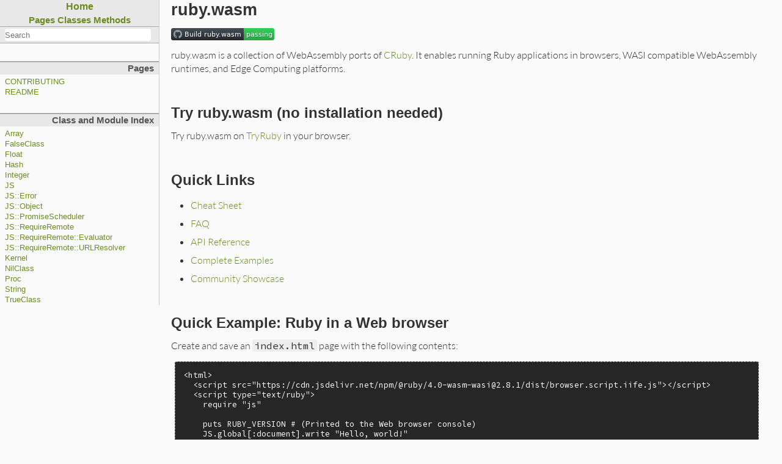

--- FILE ---
content_type: text/html; charset=utf-8
request_url: https://ruby.github.io/ruby.wasm/
body_size: 3084
content:
<!DOCTYPE html>

<html>
<head>
<meta charset="UTF-8">

<title>ruby.wasm Documentation</title>

<script type="text/javascript">
  var rdoc_rel_prefix = "./";
  var index_rel_prefix = "./";
</script>

<script src="./js/navigation.js" defer></script>
<script src="./js/search.js" defer></script>
<script src="./js/search_index.js" defer></script>
<script src="./js/searcher.js" defer></script>
<script src="./js/darkfish.js" defer></script>

<link href="./css/fonts.css" rel="stylesheet">
<link href="./css/rdoc.css" rel="stylesheet">


<body id="top" role="document" class="file">
<nav role="navigation">
  <div id="project-navigation">
    <div id="home-section" role="region" title="Quick navigation" class="nav-section">
  <h2>
    <a href="./index.html" rel="home">Home</a>
  </h2>

  <div id="table-of-contents-navigation">
    <a href="./table_of_contents.html#pages">Pages</a>
    <a href="./table_of_contents.html#classes">Classes</a>
    <a href="./table_of_contents.html#methods">Methods</a>
  </div>
</div>


    <div id="search-section" role="search" class="project-section initially-hidden">
  <form action="#" method="get" accept-charset="utf-8">
    <div id="search-field-wrapper">
      <input id="search-field" role="combobox" aria-label="Search"
             aria-autocomplete="list" aria-controls="search-results"
             type="text" name="search" placeholder="Search" spellcheck="false"
             title="Type to search, Up and Down to navigate, Enter to load">
    </div>

    <ul id="search-results" aria-label="Search Results"
        aria-busy="false" aria-expanded="false"
        aria-atomic="false" class="initially-hidden"></ul>
  </form>
</div>

  </div>

  <div id="project-metadata">
    
<div id="fileindex-section" class="nav-section">
  <h3>Pages</h3>

  <ul class="link-list">
    <li><a href="./CONTRIBUTING_md.html">CONTRIBUTING</a>
    <li><a href="./README_md.html">README</a>
  </ul>
</div>

    <div id="classindex-section" class="nav-section">
  <h3>Class and Module Index</h3>

  <ul class="link-list">
    <li><a href="./Array.html">Array</a>
    <li><a href="./FalseClass.html">FalseClass</a>
    <li><a href="./Float.html">Float</a>
    <li><a href="./Hash.html">Hash</a>
    <li><a href="./Integer.html">Integer</a>
    <li><a href="./JS.html">JS</a>
    <li><a href="./JS/Error.html">JS::Error</a>
    <li><a href="./JS/Object.html">JS::Object</a>
    <li><a href="./JS/PromiseScheduler.html">JS::PromiseScheduler</a>
    <li><a href="./JS/RequireRemote.html">JS::RequireRemote</a>
    <li><a href="./JS/RequireRemote/Evaluator.html">JS::RequireRemote::Evaluator</a>
    <li><a href="./JS/RequireRemote/URLResolver.html">JS::RequireRemote::URLResolver</a>
    <li><a href="./Kernel.html">Kernel</a>
    <li><a href="./NilClass.html">NilClass</a>
    <li><a href="./Proc.html">Proc</a>
    <li><a href="./String.html">String</a>
    <li><a href="./TrueClass.html">TrueClass</a>
  </ul>
</div>

  </div>
</nav>

<main role="main">


<h1 id="label-ruby.wasm">ruby.wasm<span><a href="#label-ruby.wasm">&para;</a> <a href="#top">&uarr;</a></span></h1>

<p><a href="https://github.com/ruby/ruby.wasm/actions/workflows/build.yml"><img src="https://github.com/ruby/ruby.wasm/actions/workflows/build.yml/badge.svg?branch=main"></a></p>

<p>ruby.wasm is a collection of WebAssembly ports of <a href="https://github.com/ruby/ruby">CRuby</a>. It enables running Ruby applications in browsers, WASI compatible WebAssembly runtimes, and Edge Computing platforms.</p>

<h2 id="label-Try+ruby.wasm+-28no+installation+needed-29">Try ruby.wasm (no installation needed)<span><a href="#label-Try+ruby.wasm+-28no+installation+needed-29">&para;</a> <a href="#top">&uarr;</a></span></h2>

<p>Try ruby.wasm on <a href="https://try.ruby-lang.org/playground#code=puts+RUBY_DESCRIPTION&engine=cruby-3.2.0dev">TryRuby</a> in your browser.</p>

<h2 id="label-Quick+Links">Quick Links<span><a href="#label-Quick+Links">&para;</a> <a href="#top">&uarr;</a></span></h2>
<ul><li>
<p><a href="https://github.com/ruby/ruby.wasm/blob/main/docs/cheat_sheet.md">Cheat Sheet</a></p>
</li><li>
<p><a href="https://github.com/ruby/ruby.wasm/blob/main/docs/faq.md">FAQ</a></p>
</li><li>
<p><a href="https://github.com/ruby/ruby.wasm/blob/main/docs/api.md">API Reference</a></p>
</li><li>
<p><a href="https://github.com/ruby/ruby.wasm/tree/main/packages/npm-packages/ruby-wasm-wasi/example">Complete Examples</a></p>
</li><li>
<p><a href="https://github.com/ruby/ruby.wasm/wiki/Showcase">Community Showcase</a></p>
</li></ul>

<h2 id="label-Quick+Example-3A+Ruby+in+a+Web+browser">Quick Example: Ruby in a Web browser<span><a href="#label-Quick+Example-3A+Ruby+in+a+Web+browser">&para;</a> <a href="#top">&uarr;</a></span></h2>

<p>Create and save an <code>index.html</code> page with the following contents:</p>

<pre>&lt;html&gt;
  &lt;script src=&quot;https://cdn.jsdelivr.net/npm/@ruby/4.0-wasm-wasi@2.8.1/dist/browser.script.iife.js&quot;&gt;&lt;/script&gt;
  &lt;script type=&quot;text/ruby&quot;&gt;
    require &quot;js&quot;

    puts RUBY_VERSION # (Printed to the Web browser console)
    JS.global[:document].write &quot;Hello, world!&quot;
  &lt;/script&gt;
&lt;/html&gt;</pre>

<h2 id="label-Quick+Example-3A+How+to+package+your+Ruby+application+as+a+WASI+application">Quick Example: How to package your Ruby application as a WASI application<span><a href="#label-Quick+Example-3A+How+to+package+your+Ruby+application+as+a+WASI+application">&para;</a> <a href="#top">&uarr;</a></span></h2>

<p>Dependencies: <a href="https://github.com/bytecodealliance/wasmtime">wasmtime</a></p>

<pre>$ gem install ruby_wasm
# Download a prebuilt Ruby release
$ curl -LO https://github.com/ruby/ruby.wasm/releases/latest/download/ruby-4.0-wasm32-unknown-wasip1-full.tar.gz
$ tar xfz ruby-4.0-wasm32-unknown-wasip1-full.tar.gz

# Extract ruby binary not to pack itself
$ mv ruby-4.0-wasm32-unknown-wasip1-full/usr/local/bin/ruby ruby.wasm

# Put your app code
$ mkdir src
$ echo &quot;puts &#39;Hello&#39;&quot; &gt; src/my_app.rb

# Pack the whole directory under /usr and your app dir
$ rbwasm pack ruby.wasm --dir ./src::/src --dir ./ruby-4.0-wasm32-unknown-wasip1-full/usr::/usr -o my-ruby-app.wasm

# Run the packed scripts
$ wasmtime my-ruby-app.wasm /src/my_app.rb
Hello</pre>

<h2 id="label-npm+packages+-28for+JavaScript+host+environments-29">npm packages (for JavaScript host environments)<span><a href="#label-npm+packages+-28for+JavaScript+host+environments-29">&para;</a> <a href="#top">&uarr;</a></span></h2>

<p>See the <code>README.md</code> of each package for more detail and its usage.</p>
<table>
  <thead>
    <tr>
      <th>Package</th>
      <th>Description</th>
      <th>npm</th>
    </tr>
  </thead>
  <tbody>
    <tr>
      <td><a href="/packages/npm-packages/ruby-4.0-wasm-wasi">@ruby/4.0-wasm-wasi</a></td>
      <td>CRuby 4.0 built on WASI with JS interop support</td>
      <td><a href="https://www.npmjs.com/package/@ruby/4.0-wasm-wasi" rel="nofollow"><img src="https://badge.fury.io/js/@ruby%2F4.0-wasm-wasi.svg" alt="npm version" style="max-width: 100%;"></a></td>
    </tr>
    <tr>
      <td><a href="/packages/npm-packages/ruby-3.4-wasm-wasi">@ruby/3.4-wasm-wasi</a></td>
      <td>CRuby 3.4 built on WASI with JS interop support</td>
      <td><a href="https://www.npmjs.com/package/@ruby/3.4-wasm-wasi" rel="nofollow"><img src="https://badge.fury.io/js/@ruby%2F3.4-wasm-wasi.svg" alt="npm version" style="max-width: 100%;"></a></td>
    </tr>
    <tr>
      <td><a href="/packages/npm-packages/ruby-3.3-wasm-wasi">@ruby/3.3-wasm-wasi</a></td>
      <td>CRuby 3.3 built on WASI with JS interop support</td>
      <td><a href="https://www.npmjs.com/package/@ruby/3.3-wasm-wasi" rel="nofollow"><img src="https://badge.fury.io/js/@ruby%2F3.3-wasm-wasi.svg" alt="npm version" style="max-width: 100%;"></a></td>
    </tr>
    <tr>
      <td><a href="/packages/npm-packages/ruby-3.2-wasm-wasi">@ruby/3.2-wasm-wasi</a></td>
      <td>CRuby 3.2 built on WASI with JS interop support</td>
      <td><a href="https://www.npmjs.com/package/@ruby/3.2-wasm-wasi" rel="nofollow"><img src="https://badge.fury.io/js/@ruby%2F3.2-wasm-wasi.svg" alt="npm version" style="max-width: 100%;"></a></td>
    </tr>
    <tr>
      <td><a href="/packages/npm-packages/ruby-head-wasm-wasi">@ruby/head-wasm-wasi</a></td>
      <td>HEAD CRuby built on WASI with JS interop support</td>
      <td><a href="https://www.npmjs.com/package/@ruby/head-wasm-wasi" rel="nofollow"><img src="https://badge.fury.io/js/@ruby%2Fhead-wasm-wasi.svg" alt="npm version" style="max-width: 100%;"></a></td>
    </tr>
    <tr>
      <td><a href="/packages/npm-packages/ruby-head-wasm-emscripten">@ruby/head-wasm-emscripten</a></td>
      <td>HEAD CRuby built on Emscripten (not well tested)</td>
      <td><a href="https://www.npmjs.com/package/@ruby/head-wasm-emscripten" rel="nofollow"><img src="https://badge.fury.io/js/@ruby%2Fhead-wasm-emscripten.svg" alt="npm version" style="max-width: 100%;"></a></td>
    </tr>
  </tbody>
</table>
<h2 id="label-Prebuilt+binaries">Prebuilt binaries<span><a href="#label-Prebuilt+binaries">&para;</a> <a href="#top">&uarr;</a></span></h2>

<p>This project distributes <a href="https://github.com/ruby/ruby.wasm/releases">prebuilt Ruby binaries in GitHub Releases</a>. A <em>build</em> is a combination of ruby version, <em>profile</em>, and <em>target</em>.</p>

<h3 id="label-Supported+Target+Triples">Supported Target Triples<span><a href="#label-Supported+Target+Triples">&para;</a> <a href="#top">&uarr;</a></span></h3>
<table>
  <thead>
    <tr>
      <th>Triple</th>
      <th>Description</th>
    </tr>
  </thead>
  <tbody>
    <tr>
      <td><code>wasm32-unknown-wasip1</code></td>
      <td>Targeting <a href="https://github.com/WebAssembly/WASI/tree/main/legacy/preview1">WASI Preview1</a> compatible environments <br>(e.g. Node.js, browsers with polyfill, <a href="https://github.com/bytecodealliance/wasmtime">wasmtime</a>, and so on)</td>
    </tr>
    <tr>
      <td><code>wasm32-unknown-emscripten</code></td>
      <td>Targeting JavaScript environments including Node.js and browsers</td>
    </tr>
  </tbody>
</table>
<h3 id="label-Profiles">Profiles<span><a href="#label-Profiles">&para;</a> <a href="#top">&uarr;</a></span></h3>
<table>
  <thead>
    <tr>
      <th>Profile</th>
      <th>Description</th>
    </tr>
  </thead>
  <tbody>
    <tr>
      <td><code>minimal</code></td>
      <td>No standard extension libraries (like <code>json</code>, <code>yaml</code>, or <code>stringio</code>)</td>
    </tr>
    <tr>
      <td><code>full</code></td>
      <td>All standard extension libraries</td>
    </tr>
  </tbody>
</table>
<h2 id="label-Notable+Limitations">Notable Limitations<span><a href="#label-Notable+Limitations">&para;</a> <a href="#top">&uarr;</a></span></h2>

<p>The current WASI target build does not yet support <code>Thread</code> related APIs. Specifically, WASI does not yet have an API for creating and managing threads yet.</p>

<p>Also there is no support for networking. It is one of the goals of WASI to support networking in the future, but it is not yet implemented.</p>

<h2 id="label-Contributing">Contributing<span><a href="#label-Contributing">&para;</a> <a href="#top">&uarr;</a></span></h2>

<p>See <a href="./CONTRIBUTING_md.html">CONTRIBUTING.md</a> for how to build and test, and how to contribute to this project. Bug reports and pull requests are welcome on GitHub at <a href="https://github.com/ruby/ruby.wasm">github.com/ruby/ruby.wasm</a></p>

</main>


<footer id="validator-badges" role="contentinfo">
  <p><a href="https://validator.w3.org/check/referer">Validate</a>
  <p>Generated by <a href="https://ruby.github.io/rdoc/">RDoc</a> 6.4.1.1.
  <p>Based on <a href="http://deveiate.org/projects/Darkfish-RDoc/">Darkfish</a> by <a href="http://deveiate.org">Michael Granger</a>.
</footer>



--- FILE ---
content_type: image/svg+xml
request_url: https://badge.fury.io/js/@ruby%2F4.0-wasm-wasi.svg
body_size: 5416
content:
<svg
  width="126"
  height="20"
  xmlns="http://www.w3.org/2000/svg">
  <defs>
    <linearGradient
      id="a"
      x1="0"
      y1="0"
      x2="0"
      y2="1"
      gradientUnits="userSpaceOnUse"
      gradientTransform="matrix(126 0 0 20 -0 0)">
      <stop
        offset="0"
        stop-color="#bbbbbb"
        stop-opacity="0.1"/>
      <stop
        offset="1"
        stop-color="#000000"
        stop-opacity="0.1"/>
    </linearGradient>
  </defs>
  <path
    fill="#555555"
    stroke="none"
    d="M 3 0 L 123 0 C 124.65685 0 126 1.3431457 126 3 L 126 17 C 126 18.656855 124.65685 20 123 20 L 3 20 C 1.3431457 20 0 18.656855 0 17 L 0 3 C -0 1.3431457 1.3431457 0 3 0 Z"/>
  <path
    fill="#44cc11"
    stroke="none"
    d="M 90 0 L 123 0 C 124.65685 0 126 1.3431457 126 3 L 126 17 C 126 18.656855 124.65685 20 123 20 L 90 20 C 88.34314 20 87 18.656855 87 17 L 87 3 C 87 1.3431457 88.34314 0 90 0 Z"/>
  <path
    fill="#44cc11"
    stroke="none"
    d="M 87 0 L 100 0 L 100 20 L 87 20 Z"/>
  <path
    fill="url(#a)"
    stroke="none"
    d="M 3 0 L 123 0 C 124.65685 0 126 1.3431457 126 3 L 126 17 C 126 18.656855 124.65685 20 123 20 L 3 20 C 1.3431457 20 0 18.656855 0 17 L 0 3 C -0 1.3431457 1.3431457 0 3 0 Z"/>
  <g>
    <g
      id="tBack">
      <path
        fill="#010101"
        fill-opacity="0.3"
        stroke="#010101"
        stroke-opacity="0.101960786"
        stroke-width="0.3"
        d="M 12.037109 11.369141 L 12.037109 15 L 11.048828 15 L 11.048828 11.401367 Q 11.048828 10.547363 10.71582 10.123047 Q 10.3828125 9.69873 9.716797 9.69873 Q 8.916504 9.69873 8.45459 10.208984 Q 7.992676 10.719238 7.992676 11.600098 L 7.992676 15 L 6.9990234 15 L 6.9990234 8.984375 L 7.992676 8.984375 L 7.992676 9.918945 Q 8.347168 9.376465 8.827881 9.10791 Q 9.308594 8.839355 9.937012 8.839355 Q 10.973633 8.839355 11.505371 9.481201 Q 12.037109 10.123047 12.037109 11.369141 Z M 14.964355 14.097656 L 14.964355 17.288086 L 13.970703 17.288086 L 13.970703 8.984375 L 14.964355 8.984375 L 14.964355 9.897461 Q 15.275878 9.360352 15.751221 9.0998535 Q 16.226563 8.839355 16.887207 8.839355 Q 17.98291 8.839355 18.667725 9.709473 Q 19.35254 10.57959 19.35254 11.997559 Q 19.35254 13.415527 18.667725 14.285645 Q 17.98291 15.155762 16.887207 15.155762 Q 16.226563 15.155762 15.751221 14.895264 Q 15.275878 14.634766 14.964355 14.097656 Z M 18.32666 11.997559 Q 18.32666 10.907227 17.878174 10.286865 Q 17.429688 9.666504 16.645508 9.666504 Q 15.861329 9.666504 15.412842 10.286865 Q 14.964355 10.907227 14.964355 11.997559 Q 14.964355 13.087892 15.412842 13.708252 Q 15.861329 14.328613 16.645508 14.328613 Q 17.429688 14.328613 17.878174 13.708252 Q 18.32666 13.087892 18.32666 11.997559 Z M 25.674316 10.13916 Q 26.044924 9.473145 26.560549 9.15625 Q 27.076172 8.839355 27.774412 8.839355 Q 28.714355 8.839355 29.22461 9.497314 Q 29.734863 10.155273 29.734863 11.369141 L 29.734863 15 L 28.741213 15 L 28.741213 11.401367 Q 28.741213 10.536621 28.435059 10.117676 Q 28.128906 9.69873 27.500488 9.69873 Q 26.732422 9.69873 26.286621 10.208984 Q 25.840818 10.719238 25.840818 11.600098 L 25.840818 15 L 24.847168 15 L 24.847168 11.401367 Q 24.847168 10.53125 24.541016 10.11499 Q 24.234861 9.69873 23.595705 9.69873 Q 22.838379 9.69873 22.392578 10.21167 Q 21.946777 10.724609 21.946777 11.600098 L 21.946777 15 L 20.953125 15 L 20.953125 8.984375 L 21.946777 8.984375 L 21.946777 9.918945 Q 22.285156 9.365723 22.757814 9.102539 Q 23.230469 8.839355 23.880371 8.839355 Q 24.535645 8.839355 24.994873 9.172363 Q 25.4541 9.505371 25.674316 10.13916 Z M 36.15869 14.097656 L 36.15869 17.288086 L 35.16504 17.288086 L 35.16504 8.984375 L 36.15869 8.984375 L 36.15869 9.897461 Q 36.470215 9.360352 36.945557 9.0998535 Q 37.4209 8.839355 38.081543 8.839355 Q 39.177246 8.839355 39.86206 9.709473 Q 40.546875 10.57959 40.546875 11.997559 Q 40.546875 13.415527 39.86206 14.285645 Q 39.177246 15.155762 38.081543 15.155762 Q 37.4209 15.155762 36.945557 14.895264 Q 36.470215 14.634766 36.15869 14.097656 Z M 39.520996 11.997559 Q 39.520996 10.907227 39.07251 10.286865 Q 38.624023 9.666504 37.839844 9.666504 Q 37.055664 9.666504 36.607178 10.286865 Q 36.15869 10.907227 36.15869 11.997559 Q 36.15869 13.087892 36.607178 13.708252 Q 37.055664 14.328613 37.839844 14.328613 Q 38.624023 14.328613 39.07251 13.708252 Q 39.520996 13.087892 39.520996 11.997559 Z M 44.91895 11.976074 Q 43.72119 11.976074 43.25928 12.249999 Q 42.797363 12.523926 42.797363 13.184571 Q 42.797363 13.7109375 43.1438 14.019776 Q 43.49023 14.328613 44.086426 14.328613 Q 44.9082 14.328613 45.40503 13.74585 Q 45.901855 13.163086 45.901855 12.196289 L 45.901855 11.976074 L 44.91895 11.976074 Z M 46.890137 11.567871 L 46.890137 15 L 45.901855 15 L 45.901855 14.086915 Q 45.56348 14.634766 45.058598 14.895264 Q 44.55371 15.155762 43.823242 15.155762 Q 42.899414 15.155762 42.354248 14.637451 Q 41.809082 14.119142 41.809082 13.249024 Q 41.809082 12.233887 42.488525 11.718262 Q 43.16797 11.202637 44.51611 11.202637 L 45.901855 11.202637 L 45.901855 11.105957 Q 45.901855 10.423828 45.45337 10.050537 Q 45.004883 9.677246 44.193848 9.677246 Q 43.678223 9.677246 43.189453 9.800781 Q 42.700684 9.924316 42.24951 10.171387 L 42.24951 9.258301 Q 42.791992 9.048828 43.302246 8.944092 Q 43.8125 8.839355 44.2959 8.839355 Q 45.601074 8.839355 46.245605 9.516113 Q 46.890137 10.192871 46.890137 11.567871 Z M 53.254883 9.215332 L 53.254883 10.13916 Q 52.835938 9.908203 52.414307 9.792725 Q 51.992672 9.677246 51.56299 9.677246 Q 50.601563 9.677246 50.069828 10.286865 Q 49.538082 10.896483 49.538082 11.997559 Q 49.538082 13.098633 50.069828 13.708252 Q 50.601563 14.317871 51.56299 14.317871 Q 51.992672 14.317871 52.414307 14.202393 Q 52.835938 14.086915 53.254883 13.855956 L 53.254883 14.769043 Q 52.84131 14.962402 52.398193 15.059082 Q 51.95508 15.155762 51.455566 15.155762 Q 50.09668 15.155762 49.29639 14.301758 Q 48.496094 13.447754 48.496094 11.997559 Q 48.496094 10.525879 49.304443 9.682617 Q 50.112793 8.839355 51.52002 8.839355 Q 51.976563 8.839355 52.41162 8.93335 Q 52.84668 9.027344 53.254883 9.215332 Z M 54.936035 6.642578 L 55.929688 6.642578 L 55.929688 11.578614 L 58.878418 8.984375 L 60.140625 8.984375 L 56.950195 11.798827 L 60.274902 15 L 58.98584 15 L 55.929688 12.062012 L 55.929688 15 L 54.936035 15 L 54.936035 6.642578 Z M 63.884277 11.976074 Q 62.686527 11.976074 62.22461 12.249999 Q 61.76269 12.523926 61.76269 13.184571 Q 61.76269 13.7109375 62.109135 14.019776 Q 62.455566 14.328613 63.051754 14.328613 Q 63.873535 14.328613 64.37036 13.74585 Q 64.86719 13.163086 64.86719 12.196289 L 64.86719 11.976074 L 63.884277 11.976074 Z M 65.85547 11.567871 L 65.85547 15 L 64.86719 15 L 64.86719 14.086915 Q 64.52881 14.634766 64.023926 14.895264 Q 63.519043 15.155762 62.78857 15.155762 Q 61.864746 15.155762 61.319576 14.637451 Q 60.774414 14.119142 60.774414 13.249024 Q 60.774414 12.233887 61.45386 11.718262 Q 62.1333 11.202637 63.481445 11.202637 L 64.86719 11.202637 L 64.86719 11.105957 Q 64.86719 10.423828 64.4187 10.050537 Q 63.97022 9.677246 63.15918 9.677246 Q 62.643555 9.677246 62.15478 9.800781 Q 61.666016 9.924316 61.214844 10.171387 L 61.214844 9.258301 Q 61.75732 9.048828 62.26758 8.944092 Q 62.777832 8.839355 63.26123 8.839355 Q 64.56641 8.839355 65.21094 9.516113 Q 65.85547 10.192871 65.85547 11.567871 Z M 71.84961 11.922363 Q 71.84961 10.848145 71.406494 10.257324 Q 70.96338 9.666504 70.163086 9.666504 Q 69.368164 9.666504 68.92505 10.257324 Q 68.48193 10.848145 68.48193 11.922363 Q 68.48193 12.991212 68.92505 13.582031 Q 69.368164 14.172852 70.163086 14.172852 Q 70.96338 14.172852 71.406494 13.582031 Q 71.84961 12.991212 71.84961 11.922363 Z M 72.83789 14.253418 Q 72.83789 15.789552 72.15576 16.538818 Q 71.47363 17.288086 70.06641 17.288086 Q 69.54541 17.288086 69.083496 17.210205 Q 68.62158 17.132324 68.18652 16.971191 L 68.18652 16.009766 Q 68.62158 16.246094 69.0459 16.358887 Q 69.470215 16.47168 69.910645 16.47168 Q 70.88281 16.47168 71.36621 15.964111 Q 71.84961 15.456543 71.84961 14.430664 L 71.84961 13.941895 Q 71.54346 14.473633 71.06543 14.736816 Q 70.5874 15 69.92139 15 Q 68.81494 15 68.13818 14.156738 Q 67.461426 13.3134775 67.461426 11.922363 Q 67.461426 10.525879 68.13818 9.682617 Q 68.81494 8.839355 69.92139 8.839355 Q 70.5874 8.839355 71.06543 9.102539 Q 71.54346 9.365723 71.84961 9.897461 L 71.84961 8.984375 L 72.83789 8.984375 L 72.83789 14.253418 Z M 80.01904 11.745117 L 80.01904 12.228516 L 75.4751 12.228516 Q 75.53955 13.249024 76.09009 13.783447 Q 76.640625 14.317871 77.623535 14.317871 Q 78.19287 14.317871 78.727295 14.178222 Q 79.26172 14.038574 79.788086 13.759276 L 79.788086 14.693847 Q 79.25635 14.919433 78.697754 15.037598 Q 78.13916 15.155762 77.56445 15.155762 Q 76.125 15.155762 75.284424 14.317871 Q 74.44385 13.47998 74.44385 12.05127 Q 74.44385 10.574219 75.241455 9.706787 Q 76.03906 8.839355 77.39258 8.839355 Q 78.606445 8.839355 79.312744 9.62085 Q 80.01904 10.402344 80.01904 11.745117 Z M 79.03076 11.455078 Q 79.02002 10.644043 78.576904 10.160645 Q 78.13379 9.677246 77.40332 9.677246 Q 76.57617 9.677246 76.079346 10.144531 Q 75.58252 10.611816 75.507324 11.460449 L 79.03076 11.455078 Z"/>
    </g>
    <g
      id="tText">
      <path
        fill="#ffffff"
        stroke="#ffffff"
        stroke-width="0.3"
        d="M 12.037109 10.369141 L 12.037109 14 L 11.048828 14 L 11.048828 10.401367 Q 11.048828 9.547363 10.71582 9.123047 Q 10.3828125 8.69873 9.716797 8.69873 Q 8.916504 8.69873 8.45459 9.208984 Q 7.992676 9.719238 7.992676 10.600098 L 7.992676 14 L 6.9990234 14 L 6.9990234 7.984375 L 7.992676 7.984375 L 7.992676 8.918945 Q 8.347168 8.376465 8.827881 8.10791 Q 9.308594 7.8393555 9.937012 7.8393555 Q 10.973633 7.8393555 11.505371 8.481201 Q 12.037109 9.123047 12.037109 10.369141 Z M 14.964355 13.097656 L 14.964355 16.288086 L 13.970703 16.288086 L 13.970703 7.984375 L 14.964355 7.984375 L 14.964355 8.897461 Q 15.275878 8.360352 15.751221 8.0998535 Q 16.226563 7.8393555 16.887207 7.8393555 Q 17.98291 7.8393555 18.667725 8.709473 Q 19.35254 9.57959 19.35254 10.997559 Q 19.35254 12.415527 18.667725 13.285645 Q 17.98291 14.155762 16.887207 14.155762 Q 16.226563 14.155762 15.751221 13.895264 Q 15.275878 13.634766 14.964355 13.097656 Z M 18.32666 10.997559 Q 18.32666 9.907227 17.878174 9.286865 Q 17.429688 8.666504 16.645508 8.666504 Q 15.861329 8.666504 15.412842 9.286865 Q 14.964355 9.907227 14.964355 10.997559 Q 14.964355 12.087892 15.412842 12.708252 Q 15.861329 13.328613 16.645508 13.328613 Q 17.429688 13.328613 17.878174 12.708252 Q 18.32666 12.087892 18.32666 10.997559 Z M 25.674316 9.13916 Q 26.044924 8.473145 26.560549 8.15625 Q 27.076172 7.8393555 27.774412 7.8393555 Q 28.714355 7.8393555 29.22461 8.497314 Q 29.734863 9.155273 29.734863 10.369141 L 29.734863 14 L 28.741213 14 L 28.741213 10.401367 Q 28.741213 9.536621 28.435059 9.117676 Q 28.128906 8.69873 27.500488 8.69873 Q 26.732422 8.69873 26.286621 9.208984 Q 25.840818 9.719238 25.840818 10.600098 L 25.840818 14 L 24.847168 14 L 24.847168 10.401367 Q 24.847168 9.53125 24.541016 9.11499 Q 24.234861 8.69873 23.595705 8.69873 Q 22.838379 8.69873 22.392578 9.21167 Q 21.946777 9.724609 21.946777 10.600098 L 21.946777 14 L 20.953125 14 L 20.953125 7.984375 L 21.946777 7.984375 L 21.946777 8.918945 Q 22.285156 8.365723 22.757814 8.102539 Q 23.230469 7.8393555 23.880371 7.8393555 Q 24.535645 7.8393555 24.994873 8.172363 Q 25.4541 8.505371 25.674316 9.13916 Z M 36.15869 13.097656 L 36.15869 16.288086 L 35.16504 16.288086 L 35.16504 7.984375 L 36.15869 7.984375 L 36.15869 8.897461 Q 36.470215 8.360352 36.945557 8.0998535 Q 37.4209 7.8393555 38.081543 7.8393555 Q 39.177246 7.8393555 39.86206 8.709473 Q 40.546875 9.57959 40.546875 10.997559 Q 40.546875 12.415527 39.86206 13.285645 Q 39.177246 14.155762 38.081543 14.155762 Q 37.4209 14.155762 36.945557 13.895264 Q 36.470215 13.634766 36.15869 13.097656 Z M 39.520996 10.997559 Q 39.520996 9.907227 39.07251 9.286865 Q 38.624023 8.666504 37.839844 8.666504 Q 37.055664 8.666504 36.607178 9.286865 Q 36.15869 9.907227 36.15869 10.997559 Q 36.15869 12.087892 36.607178 12.708252 Q 37.055664 13.328613 37.839844 13.328613 Q 38.624023 13.328613 39.07251 12.708252 Q 39.520996 12.087892 39.520996 10.997559 Z M 44.91895 10.976074 Q 43.72119 10.976074 43.25928 11.249999 Q 42.797363 11.523926 42.797363 12.184571 Q 42.797363 12.7109375 43.1438 13.019776 Q 43.49023 13.328613 44.086426 13.328613 Q 44.9082 13.328613 45.40503 12.74585 Q 45.901855 12.163086 45.901855 11.196289 L 45.901855 10.976074 L 44.91895 10.976074 Z M 46.890137 10.567871 L 46.890137 14 L 45.901855 14 L 45.901855 13.086915 Q 45.56348 13.634766 45.058598 13.895264 Q 44.55371 14.155762 43.823242 14.155762 Q 42.899414 14.155762 42.354248 13.637451 Q 41.809082 13.119142 41.809082 12.249024 Q 41.809082 11.233887 42.488525 10.718262 Q 43.16797 10.202637 44.51611 10.202637 L 45.901855 10.202637 L 45.901855 10.105957 Q 45.901855 9.423828 45.45337 9.050537 Q 45.004883 8.677246 44.193848 8.677246 Q 43.678223 8.677246 43.189453 8.800781 Q 42.700684 8.924316 42.24951 9.171387 L 42.24951 8.258301 Q 42.791992 8.048828 43.302246 7.9440913 Q 43.8125 7.8393555 44.2959 7.8393555 Q 45.601074 7.8393555 46.245605 8.516113 Q 46.890137 9.192871 46.890137 10.567871 Z M 53.254883 8.215332 L 53.254883 9.13916 Q 52.835938 8.908203 52.414307 8.792725 Q 51.992672 8.677246 51.56299 8.677246 Q 50.601563 8.677246 50.069828 9.286865 Q 49.538082 9.896484 49.538082 10.997559 Q 49.538082 12.098633 50.069828 12.708252 Q 50.601563 13.317871 51.56299 13.317871 Q 51.992672 13.317871 52.414307 13.202393 Q 52.835938 13.086915 53.254883 12.855956 L 53.254883 13.769043 Q 52.84131 13.962402 52.398193 14.059082 Q 51.95508 14.155762 51.455566 14.155762 Q 50.09668 14.155762 49.29639 13.301758 Q 48.496094 12.447754 48.496094 10.997559 Q 48.496094 9.525879 49.304443 8.682617 Q 50.112793 7.8393555 51.52002 7.8393555 Q 51.976563 7.8393555 52.41162 7.9333496 Q 52.84668 8.027344 53.254883 8.215332 Z M 54.936035 5.642578 L 55.929688 5.642578 L 55.929688 10.578613 L 58.878418 7.984375 L 60.140625 7.984375 L 56.950195 10.798827 L 60.274902 14 L 58.98584 14 L 55.929688 11.062012 L 55.929688 14 L 54.936035 14 L 54.936035 5.642578 Z M 63.884277 10.976074 Q 62.686527 10.976074 62.22461 11.249999 Q 61.76269 11.523926 61.76269 12.184571 Q 61.76269 12.7109375 62.109135 13.019776 Q 62.455566 13.328613 63.051754 13.328613 Q 63.873535 13.328613 64.37036 12.74585 Q 64.86719 12.163086 64.86719 11.196289 L 64.86719 10.976074 L 63.884277 10.976074 Z M 65.85547 10.567871 L 65.85547 14 L 64.86719 14 L 64.86719 13.086915 Q 64.52881 13.634766 64.023926 13.895264 Q 63.519043 14.155762 62.78857 14.155762 Q 61.864746 14.155762 61.319576 13.637451 Q 60.774414 13.119142 60.774414 12.249024 Q 60.774414 11.233887 61.45386 10.718262 Q 62.1333 10.202637 63.481445 10.202637 L 64.86719 10.202637 L 64.86719 10.105957 Q 64.86719 9.423828 64.4187 9.050537 Q 63.97022 8.677246 63.15918 8.677246 Q 62.643555 8.677246 62.15478 8.800781 Q 61.666016 8.924316 61.214844 9.171387 L 61.214844 8.258301 Q 61.75732 8.048828 62.26758 7.9440913 Q 62.777832 7.8393555 63.26123 7.8393555 Q 64.56641 7.8393555 65.21094 8.516113 Q 65.85547 9.192871 65.85547 10.567871 Z M 71.84961 10.922363 Q 71.84961 9.848145 71.406494 9.257324 Q 70.96338 8.666504 70.163086 8.666504 Q 69.368164 8.666504 68.92505 9.257324 Q 68.48193 9.848145 68.48193 10.922363 Q 68.48193 11.991212 68.92505 12.582031 Q 69.368164 13.172852 70.163086 13.172852 Q 70.96338 13.172852 71.406494 12.582031 Q 71.84961 11.991212 71.84961 10.922363 Z M 72.83789 13.253418 Q 72.83789 14.789552 72.15576 15.538818 Q 71.47363 16.288086 70.06641 16.288086 Q 69.54541 16.288086 69.083496 16.210205 Q 68.62158 16.132324 68.18652 15.971191 L 68.18652 15.009765 Q 68.62158 15.246094 69.0459 15.358887 Q 69.470215 15.47168 69.910645 15.47168 Q 70.88281 15.47168 71.36621 14.964111 Q 71.84961 14.456543 71.84961 13.430664 L 71.84961 12.941895 Q 71.54346 13.473633 71.06543 13.736816 Q 70.5874 14 69.92139 14 Q 68.81494 14 68.13818 13.156738 Q 67.461426 12.3134775 67.461426 10.922363 Q 67.461426 9.525879 68.13818 8.682617 Q 68.81494 7.8393555 69.92139 7.8393555 Q 70.5874 7.8393555 71.06543 8.102539 Q 71.54346 8.365723 71.84961 8.897461 L 71.84961 7.984375 L 72.83789 7.984375 L 72.83789 13.253418 Z M 80.01904 10.745117 L 80.01904 11.228516 L 75.4751 11.228516 Q 75.53955 12.249024 76.09009 12.783447 Q 76.640625 13.317871 77.623535 13.317871 Q 78.19287 13.317871 78.727295 13.178222 Q 79.26172 13.038574 79.788086 12.759276 L 79.788086 13.693847 Q 79.25635 13.919433 78.697754 14.037598 Q 78.13916 14.155762 77.56445 14.155762 Q 76.125 14.155762 75.284424 13.317871 Q 74.44385 12.47998 74.44385 11.05127 Q 74.44385 9.574219 75.241455 8.706787 Q 76.03906 7.8393555 77.39258 7.8393555 Q 78.606445 7.8393555 79.312744 8.62085 Q 80.01904 9.402344 80.01904 10.745117 Z M 79.03076 10.455078 Q 79.02002 9.644043 78.576904 9.160645 Q 78.13379 8.677246 77.40332 8.677246 Q 76.57617 8.677246 76.079346 9.144531 Q 75.58252 9.611816 75.507324 10.460449 L 79.03076 10.455078 Z"/>
    </g>
  </g>
  <g>
    <g
      id="vBack">
      <path
        fill="#010101"
        fill-opacity="0.3"
        stroke="#010101"
        stroke-opacity="0.101960786"
        stroke-width="0.3"
        d="M 94.11084 14.086915 L 97.89746 14.086915 L 97.89746 15 L 92.805664 15 L 92.805664 14.086915 Q 93.42334 13.447754 94.489494 12.37085 Q 95.555664 11.293945 95.82958 10.982422 Q 96.350586 10.396973 96.55737 9.991455 Q 96.76416 9.5859375 96.76416 9.193848 Q 96.76416 8.5546875 96.31568 8.151855 Q 95.86719 7.7490234 95.14746 7.7490234 Q 94.63721 7.7490234 94.07056 7.9262695 Q 93.50391 8.103516 92.859375 8.463379 L 92.859375 7.3676753 Q 93.51465 7.104492 94.083984 6.970215 Q 94.65332 6.8359375 95.12598 6.8359375 Q 96.37207 6.8359375 97.11328 7.4589844 Q 97.85449 8.082031 97.85449 9.124023 Q 97.85449 9.618164 97.66919 10.061279 Q 97.48389 10.504395 96.99511 11.105957 Q 96.86083 11.261719 96.14112 12.005615 Q 95.42139 12.749512 94.11084 14.086915 Z M 100.174805 13.635743 L 101.308105 13.635743 L 101.308105 15 L 100.174805 15 L 100.174805 13.635743 Z M 105.9917 11.1918955 Q 105.21826 11.1918955 104.77515 11.605468 Q 104.33203 12.019043 104.33203 12.744141 Q 104.33203 13.469237 104.77515 13.8828125 Q 105.21826 14.296387 105.9917 14.296387 Q 106.76514 14.296387 107.21094 13.880127 Q 107.65674 13.463867 107.65674 12.744141 Q 107.65674 12.019043 107.213615 11.605468 Q 106.7705 11.1918955 105.9917 11.1918955 Z M 104.90674 10.72998 Q 104.208496 10.558105 103.81909 10.080078 Q 103.42968 9.602051 103.42968 8.914551 Q 103.42968 7.953125 104.1145 7.3945313 Q 104.79932 6.8359375 105.9917 6.8359375 Q 107.18945 6.8359375 107.87158 7.3945313 Q 108.55371 7.953125 108.55371 8.914551 Q 108.55371 9.602051 108.164314 10.080078 Q 107.7749 10.558105 107.08204 10.72998 Q 107.86621 10.912598 108.303955 11.444335 Q 108.74171 11.976074 108.74171 12.744141 Q 108.74171 13.909668 108.03004 14.532714 Q 107.31837 15.155762 105.9917 15.155762 Q 104.66504 15.155762 103.95337 14.532714 Q 103.2417 13.909668 103.2417 12.744141 Q 103.2417 11.976074 103.68213 11.444335 Q 104.12257 10.912598 104.90674 10.72998 Z M 104.50928 9.016602 Q 104.50928 9.639648 104.89868 9.98877 Q 105.288086 10.337891 105.9917 10.337891 Q 106.68995 10.337891 107.08472 9.98877 Q 107.47949 9.639648 107.47949 9.016602 Q 107.47949 8.393555 107.08472 8.044434 Q 106.68995 7.6953125 105.9917 7.6953125 Q 105.288086 7.6953125 104.89868 8.044434 Q 104.50928 8.393555 104.50928 9.016602 Z M 110.66993 13.635743 L 111.803215 13.635743 L 111.803215 15 L 110.66993 15 L 110.66993 13.635743 Z M 114.35449 14.086915 L 116.12695 14.086915 L 116.12695 7.9692383 L 114.19873 8.355957 L 114.19873 7.3676753 L 116.11621 6.980957 L 117.20117 6.980957 L 117.20117 14.086915 L 118.97363 14.086915 L 118.97363 15 L 114.35449 15 L 114.35449 14.086915 Z"/>
    </g>
    <g
      id="vText">
      <path
        fill="#ffffff"
        stroke="#ffffff"
        stroke-width="0.3"
        d="M 94.11084 13.086915 L 97.89746 13.086915 L 97.89746 14 L 92.805664 14 L 92.805664 13.086915 Q 93.42334 12.447754 94.489494 11.37085 Q 95.555664 10.293945 95.82958 9.982422 Q 96.350586 9.396973 96.55737 8.991455 Q 96.76416 8.5859375 96.76416 8.193848 Q 96.76416 7.5546875 96.31568 7.1518555 Q 95.86719 6.7490234 95.14746 6.7490234 Q 94.63721 6.7490234 94.07056 6.9262695 Q 93.50391 7.1035156 92.859375 7.4633794 L 92.859375 6.3676753 Q 93.51465 6.104492 94.083984 5.970215 Q 94.65332 5.8359375 95.12598 5.8359375 Q 96.37207 5.8359375 97.11328 6.4589844 Q 97.85449 7.0820313 97.85449 8.124023 Q 97.85449 8.618164 97.66919 9.061279 Q 97.48389 9.504395 96.99511 10.105957 Q 96.86083 10.261719 96.14112 11.005615 Q 95.42139 11.749512 94.11084 13.086915 Z M 100.174805 12.635743 L 101.308105 12.635743 L 101.308105 14 L 100.174805 14 L 100.174805 12.635743 Z M 105.9917 10.191895 Q 105.21826 10.191895 104.77515 10.605469 Q 104.33203 11.019043 104.33203 11.744141 Q 104.33203 12.469237 104.77515 12.8828125 Q 105.21826 13.296387 105.9917 13.296387 Q 106.76514 13.296387 107.21094 12.880127 Q 107.65674 12.463867 107.65674 11.744141 Q 107.65674 11.019043 107.213615 10.605469 Q 106.7705 10.191895 105.9917 10.191895 Z M 104.90674 9.72998 Q 104.208496 9.558105 103.81909 9.080078 Q 103.42968 8.602051 103.42968 7.9145513 Q 103.42968 6.953125 104.1145 6.3945313 Q 104.79932 5.8359375 105.9917 5.8359375 Q 107.18945 5.8359375 107.87158 6.3945313 Q 108.55371 6.953125 108.55371 7.9145513 Q 108.55371 8.602051 108.164314 9.080078 Q 107.7749 9.558105 107.08204 9.72998 Q 107.86621 9.912598 108.303955 10.444336 Q 108.74171 10.976074 108.74171 11.744141 Q 108.74171 12.909668 108.03004 13.532714 Q 107.31837 14.155762 105.9917 14.155762 Q 104.66504 14.155762 103.95337 13.532714 Q 103.2417 12.909668 103.2417 11.744141 Q 103.2417 10.976074 103.68213 10.444336 Q 104.12257 9.912598 104.90674 9.72998 Z M 104.50928 8.016602 Q 104.50928 8.639648 104.89868 8.98877 Q 105.288086 9.337891 105.9917 9.337891 Q 106.68995 9.337891 107.08472 8.98877 Q 107.47949 8.639648 107.47949 8.016602 Q 107.47949 7.3935547 107.08472 7.044433 Q 106.68995 6.6953125 105.9917 6.6953125 Q 105.288086 6.6953125 104.89868 7.044433 Q 104.50928 7.3935547 104.50928 8.016602 Z M 110.66993 12.635743 L 111.803215 12.635743 L 111.803215 14 L 110.66993 14 L 110.66993 12.635743 Z M 114.35449 13.086915 L 116.12695 13.086915 L 116.12695 6.9692383 L 114.19873 7.355957 L 114.19873 6.3676753 L 116.11621 5.980957 L 117.20117 5.980957 L 117.20117 13.086915 L 118.97363 13.086915 L 118.97363 14 L 114.35449 14 L 114.35449 13.086915 Z"/>
    </g>
  </g>
</svg>


--- FILE ---
content_type: image/svg+xml
request_url: https://badge.fury.io/js/@ruby%2Fhead-wasm-emscripten.svg
body_size: 5416
content:
<svg
  width="126"
  height="20"
  xmlns="http://www.w3.org/2000/svg">
  <defs>
    <linearGradient
      id="a"
      x1="0"
      y1="0"
      x2="0"
      y2="1"
      gradientUnits="userSpaceOnUse"
      gradientTransform="matrix(126 0 0 20 -0 0)">
      <stop
        offset="0"
        stop-color="#bbbbbb"
        stop-opacity="0.1"/>
      <stop
        offset="1"
        stop-color="#000000"
        stop-opacity="0.1"/>
    </linearGradient>
  </defs>
  <path
    fill="#555555"
    stroke="none"
    d="M 3 0 L 123 0 C 124.65685 0 126 1.3431457 126 3 L 126 17 C 126 18.656855 124.65685 20 123 20 L 3 20 C 1.3431457 20 0 18.656855 0 17 L 0 3 C -0 1.3431457 1.3431457 0 3 0 Z"/>
  <path
    fill="#44cc11"
    stroke="none"
    d="M 90 0 L 123 0 C 124.65685 0 126 1.3431457 126 3 L 126 17 C 126 18.656855 124.65685 20 123 20 L 90 20 C 88.34314 20 87 18.656855 87 17 L 87 3 C 87 1.3431457 88.34314 0 90 0 Z"/>
  <path
    fill="#44cc11"
    stroke="none"
    d="M 87 0 L 100 0 L 100 20 L 87 20 Z"/>
  <path
    fill="url(#a)"
    stroke="none"
    d="M 3 0 L 123 0 C 124.65685 0 126 1.3431457 126 3 L 126 17 C 126 18.656855 124.65685 20 123 20 L 3 20 C 1.3431457 20 0 18.656855 0 17 L 0 3 C -0 1.3431457 1.3431457 0 3 0 Z"/>
  <g>
    <g
      id="tBack">
      <path
        fill="#010101"
        fill-opacity="0.3"
        stroke="#010101"
        stroke-opacity="0.101960786"
        stroke-width="0.3"
        d="M 12.037109 11.369141 L 12.037109 15 L 11.048828 15 L 11.048828 11.401367 Q 11.048828 10.547363 10.71582 10.123047 Q 10.3828125 9.69873 9.716797 9.69873 Q 8.916504 9.69873 8.45459 10.208984 Q 7.992676 10.719238 7.992676 11.600098 L 7.992676 15 L 6.9990234 15 L 6.9990234 8.984375 L 7.992676 8.984375 L 7.992676 9.918945 Q 8.347168 9.376465 8.827881 9.10791 Q 9.308594 8.839355 9.937012 8.839355 Q 10.973633 8.839355 11.505371 9.481201 Q 12.037109 10.123047 12.037109 11.369141 Z M 14.964355 14.097656 L 14.964355 17.288086 L 13.970703 17.288086 L 13.970703 8.984375 L 14.964355 8.984375 L 14.964355 9.897461 Q 15.275878 9.360352 15.751221 9.0998535 Q 16.226563 8.839355 16.887207 8.839355 Q 17.98291 8.839355 18.667725 9.709473 Q 19.35254 10.57959 19.35254 11.997559 Q 19.35254 13.415527 18.667725 14.285645 Q 17.98291 15.155762 16.887207 15.155762 Q 16.226563 15.155762 15.751221 14.895264 Q 15.275878 14.634766 14.964355 14.097656 Z M 18.32666 11.997559 Q 18.32666 10.907227 17.878174 10.286865 Q 17.429688 9.666504 16.645508 9.666504 Q 15.861329 9.666504 15.412842 10.286865 Q 14.964355 10.907227 14.964355 11.997559 Q 14.964355 13.087892 15.412842 13.708252 Q 15.861329 14.328613 16.645508 14.328613 Q 17.429688 14.328613 17.878174 13.708252 Q 18.32666 13.087892 18.32666 11.997559 Z M 25.674316 10.13916 Q 26.044924 9.473145 26.560549 9.15625 Q 27.076172 8.839355 27.774412 8.839355 Q 28.714355 8.839355 29.22461 9.497314 Q 29.734863 10.155273 29.734863 11.369141 L 29.734863 15 L 28.741213 15 L 28.741213 11.401367 Q 28.741213 10.536621 28.435059 10.117676 Q 28.128906 9.69873 27.500488 9.69873 Q 26.732422 9.69873 26.286621 10.208984 Q 25.840818 10.719238 25.840818 11.600098 L 25.840818 15 L 24.847168 15 L 24.847168 11.401367 Q 24.847168 10.53125 24.541016 10.11499 Q 24.234861 9.69873 23.595705 9.69873 Q 22.838379 9.69873 22.392578 10.21167 Q 21.946777 10.724609 21.946777 11.600098 L 21.946777 15 L 20.953125 15 L 20.953125 8.984375 L 21.946777 8.984375 L 21.946777 9.918945 Q 22.285156 9.365723 22.757814 9.102539 Q 23.230469 8.839355 23.880371 8.839355 Q 24.535645 8.839355 24.994873 9.172363 Q 25.4541 9.505371 25.674316 10.13916 Z M 36.15869 14.097656 L 36.15869 17.288086 L 35.16504 17.288086 L 35.16504 8.984375 L 36.15869 8.984375 L 36.15869 9.897461 Q 36.470215 9.360352 36.945557 9.0998535 Q 37.4209 8.839355 38.081543 8.839355 Q 39.177246 8.839355 39.86206 9.709473 Q 40.546875 10.57959 40.546875 11.997559 Q 40.546875 13.415527 39.86206 14.285645 Q 39.177246 15.155762 38.081543 15.155762 Q 37.4209 15.155762 36.945557 14.895264 Q 36.470215 14.634766 36.15869 14.097656 Z M 39.520996 11.997559 Q 39.520996 10.907227 39.07251 10.286865 Q 38.624023 9.666504 37.839844 9.666504 Q 37.055664 9.666504 36.607178 10.286865 Q 36.15869 10.907227 36.15869 11.997559 Q 36.15869 13.087892 36.607178 13.708252 Q 37.055664 14.328613 37.839844 14.328613 Q 38.624023 14.328613 39.07251 13.708252 Q 39.520996 13.087892 39.520996 11.997559 Z M 44.91895 11.976074 Q 43.72119 11.976074 43.25928 12.249999 Q 42.797363 12.523926 42.797363 13.184571 Q 42.797363 13.7109375 43.1438 14.019776 Q 43.49023 14.328613 44.086426 14.328613 Q 44.9082 14.328613 45.40503 13.74585 Q 45.901855 13.163086 45.901855 12.196289 L 45.901855 11.976074 L 44.91895 11.976074 Z M 46.890137 11.567871 L 46.890137 15 L 45.901855 15 L 45.901855 14.086915 Q 45.56348 14.634766 45.058598 14.895264 Q 44.55371 15.155762 43.823242 15.155762 Q 42.899414 15.155762 42.354248 14.637451 Q 41.809082 14.119142 41.809082 13.249024 Q 41.809082 12.233887 42.488525 11.718262 Q 43.16797 11.202637 44.51611 11.202637 L 45.901855 11.202637 L 45.901855 11.105957 Q 45.901855 10.423828 45.45337 10.050537 Q 45.004883 9.677246 44.193848 9.677246 Q 43.678223 9.677246 43.189453 9.800781 Q 42.700684 9.924316 42.24951 10.171387 L 42.24951 9.258301 Q 42.791992 9.048828 43.302246 8.944092 Q 43.8125 8.839355 44.2959 8.839355 Q 45.601074 8.839355 46.245605 9.516113 Q 46.890137 10.192871 46.890137 11.567871 Z M 53.254883 9.215332 L 53.254883 10.13916 Q 52.835938 9.908203 52.414307 9.792725 Q 51.992672 9.677246 51.56299 9.677246 Q 50.601563 9.677246 50.069828 10.286865 Q 49.538082 10.896483 49.538082 11.997559 Q 49.538082 13.098633 50.069828 13.708252 Q 50.601563 14.317871 51.56299 14.317871 Q 51.992672 14.317871 52.414307 14.202393 Q 52.835938 14.086915 53.254883 13.855956 L 53.254883 14.769043 Q 52.84131 14.962402 52.398193 15.059082 Q 51.95508 15.155762 51.455566 15.155762 Q 50.09668 15.155762 49.29639 14.301758 Q 48.496094 13.447754 48.496094 11.997559 Q 48.496094 10.525879 49.304443 9.682617 Q 50.112793 8.839355 51.52002 8.839355 Q 51.976563 8.839355 52.41162 8.93335 Q 52.84668 9.027344 53.254883 9.215332 Z M 54.936035 6.642578 L 55.929688 6.642578 L 55.929688 11.578614 L 58.878418 8.984375 L 60.140625 8.984375 L 56.950195 11.798827 L 60.274902 15 L 58.98584 15 L 55.929688 12.062012 L 55.929688 15 L 54.936035 15 L 54.936035 6.642578 Z M 63.884277 11.976074 Q 62.686527 11.976074 62.22461 12.249999 Q 61.76269 12.523926 61.76269 13.184571 Q 61.76269 13.7109375 62.109135 14.019776 Q 62.455566 14.328613 63.051754 14.328613 Q 63.873535 14.328613 64.37036 13.74585 Q 64.86719 13.163086 64.86719 12.196289 L 64.86719 11.976074 L 63.884277 11.976074 Z M 65.85547 11.567871 L 65.85547 15 L 64.86719 15 L 64.86719 14.086915 Q 64.52881 14.634766 64.023926 14.895264 Q 63.519043 15.155762 62.78857 15.155762 Q 61.864746 15.155762 61.319576 14.637451 Q 60.774414 14.119142 60.774414 13.249024 Q 60.774414 12.233887 61.45386 11.718262 Q 62.1333 11.202637 63.481445 11.202637 L 64.86719 11.202637 L 64.86719 11.105957 Q 64.86719 10.423828 64.4187 10.050537 Q 63.97022 9.677246 63.15918 9.677246 Q 62.643555 9.677246 62.15478 9.800781 Q 61.666016 9.924316 61.214844 10.171387 L 61.214844 9.258301 Q 61.75732 9.048828 62.26758 8.944092 Q 62.777832 8.839355 63.26123 8.839355 Q 64.56641 8.839355 65.21094 9.516113 Q 65.85547 10.192871 65.85547 11.567871 Z M 71.84961 11.922363 Q 71.84961 10.848145 71.406494 10.257324 Q 70.96338 9.666504 70.163086 9.666504 Q 69.368164 9.666504 68.92505 10.257324 Q 68.48193 10.848145 68.48193 11.922363 Q 68.48193 12.991212 68.92505 13.582031 Q 69.368164 14.172852 70.163086 14.172852 Q 70.96338 14.172852 71.406494 13.582031 Q 71.84961 12.991212 71.84961 11.922363 Z M 72.83789 14.253418 Q 72.83789 15.789552 72.15576 16.538818 Q 71.47363 17.288086 70.06641 17.288086 Q 69.54541 17.288086 69.083496 17.210205 Q 68.62158 17.132324 68.18652 16.971191 L 68.18652 16.009766 Q 68.62158 16.246094 69.0459 16.358887 Q 69.470215 16.47168 69.910645 16.47168 Q 70.88281 16.47168 71.36621 15.964111 Q 71.84961 15.456543 71.84961 14.430664 L 71.84961 13.941895 Q 71.54346 14.473633 71.06543 14.736816 Q 70.5874 15 69.92139 15 Q 68.81494 15 68.13818 14.156738 Q 67.461426 13.3134775 67.461426 11.922363 Q 67.461426 10.525879 68.13818 9.682617 Q 68.81494 8.839355 69.92139 8.839355 Q 70.5874 8.839355 71.06543 9.102539 Q 71.54346 9.365723 71.84961 9.897461 L 71.84961 8.984375 L 72.83789 8.984375 L 72.83789 14.253418 Z M 80.01904 11.745117 L 80.01904 12.228516 L 75.4751 12.228516 Q 75.53955 13.249024 76.09009 13.783447 Q 76.640625 14.317871 77.623535 14.317871 Q 78.19287 14.317871 78.727295 14.178222 Q 79.26172 14.038574 79.788086 13.759276 L 79.788086 14.693847 Q 79.25635 14.919433 78.697754 15.037598 Q 78.13916 15.155762 77.56445 15.155762 Q 76.125 15.155762 75.284424 14.317871 Q 74.44385 13.47998 74.44385 12.05127 Q 74.44385 10.574219 75.241455 9.706787 Q 76.03906 8.839355 77.39258 8.839355 Q 78.606445 8.839355 79.312744 9.62085 Q 80.01904 10.402344 80.01904 11.745117 Z M 79.03076 11.455078 Q 79.02002 10.644043 78.576904 10.160645 Q 78.13379 9.677246 77.40332 9.677246 Q 76.57617 9.677246 76.079346 10.144531 Q 75.58252 10.611816 75.507324 11.460449 L 79.03076 11.455078 Z"/>
    </g>
    <g
      id="tText">
      <path
        fill="#ffffff"
        stroke="#ffffff"
        stroke-width="0.3"
        d="M 12.037109 10.369141 L 12.037109 14 L 11.048828 14 L 11.048828 10.401367 Q 11.048828 9.547363 10.71582 9.123047 Q 10.3828125 8.69873 9.716797 8.69873 Q 8.916504 8.69873 8.45459 9.208984 Q 7.992676 9.719238 7.992676 10.600098 L 7.992676 14 L 6.9990234 14 L 6.9990234 7.984375 L 7.992676 7.984375 L 7.992676 8.918945 Q 8.347168 8.376465 8.827881 8.10791 Q 9.308594 7.8393555 9.937012 7.8393555 Q 10.973633 7.8393555 11.505371 8.481201 Q 12.037109 9.123047 12.037109 10.369141 Z M 14.964355 13.097656 L 14.964355 16.288086 L 13.970703 16.288086 L 13.970703 7.984375 L 14.964355 7.984375 L 14.964355 8.897461 Q 15.275878 8.360352 15.751221 8.0998535 Q 16.226563 7.8393555 16.887207 7.8393555 Q 17.98291 7.8393555 18.667725 8.709473 Q 19.35254 9.57959 19.35254 10.997559 Q 19.35254 12.415527 18.667725 13.285645 Q 17.98291 14.155762 16.887207 14.155762 Q 16.226563 14.155762 15.751221 13.895264 Q 15.275878 13.634766 14.964355 13.097656 Z M 18.32666 10.997559 Q 18.32666 9.907227 17.878174 9.286865 Q 17.429688 8.666504 16.645508 8.666504 Q 15.861329 8.666504 15.412842 9.286865 Q 14.964355 9.907227 14.964355 10.997559 Q 14.964355 12.087892 15.412842 12.708252 Q 15.861329 13.328613 16.645508 13.328613 Q 17.429688 13.328613 17.878174 12.708252 Q 18.32666 12.087892 18.32666 10.997559 Z M 25.674316 9.13916 Q 26.044924 8.473145 26.560549 8.15625 Q 27.076172 7.8393555 27.774412 7.8393555 Q 28.714355 7.8393555 29.22461 8.497314 Q 29.734863 9.155273 29.734863 10.369141 L 29.734863 14 L 28.741213 14 L 28.741213 10.401367 Q 28.741213 9.536621 28.435059 9.117676 Q 28.128906 8.69873 27.500488 8.69873 Q 26.732422 8.69873 26.286621 9.208984 Q 25.840818 9.719238 25.840818 10.600098 L 25.840818 14 L 24.847168 14 L 24.847168 10.401367 Q 24.847168 9.53125 24.541016 9.11499 Q 24.234861 8.69873 23.595705 8.69873 Q 22.838379 8.69873 22.392578 9.21167 Q 21.946777 9.724609 21.946777 10.600098 L 21.946777 14 L 20.953125 14 L 20.953125 7.984375 L 21.946777 7.984375 L 21.946777 8.918945 Q 22.285156 8.365723 22.757814 8.102539 Q 23.230469 7.8393555 23.880371 7.8393555 Q 24.535645 7.8393555 24.994873 8.172363 Q 25.4541 8.505371 25.674316 9.13916 Z M 36.15869 13.097656 L 36.15869 16.288086 L 35.16504 16.288086 L 35.16504 7.984375 L 36.15869 7.984375 L 36.15869 8.897461 Q 36.470215 8.360352 36.945557 8.0998535 Q 37.4209 7.8393555 38.081543 7.8393555 Q 39.177246 7.8393555 39.86206 8.709473 Q 40.546875 9.57959 40.546875 10.997559 Q 40.546875 12.415527 39.86206 13.285645 Q 39.177246 14.155762 38.081543 14.155762 Q 37.4209 14.155762 36.945557 13.895264 Q 36.470215 13.634766 36.15869 13.097656 Z M 39.520996 10.997559 Q 39.520996 9.907227 39.07251 9.286865 Q 38.624023 8.666504 37.839844 8.666504 Q 37.055664 8.666504 36.607178 9.286865 Q 36.15869 9.907227 36.15869 10.997559 Q 36.15869 12.087892 36.607178 12.708252 Q 37.055664 13.328613 37.839844 13.328613 Q 38.624023 13.328613 39.07251 12.708252 Q 39.520996 12.087892 39.520996 10.997559 Z M 44.91895 10.976074 Q 43.72119 10.976074 43.25928 11.249999 Q 42.797363 11.523926 42.797363 12.184571 Q 42.797363 12.7109375 43.1438 13.019776 Q 43.49023 13.328613 44.086426 13.328613 Q 44.9082 13.328613 45.40503 12.74585 Q 45.901855 12.163086 45.901855 11.196289 L 45.901855 10.976074 L 44.91895 10.976074 Z M 46.890137 10.567871 L 46.890137 14 L 45.901855 14 L 45.901855 13.086915 Q 45.56348 13.634766 45.058598 13.895264 Q 44.55371 14.155762 43.823242 14.155762 Q 42.899414 14.155762 42.354248 13.637451 Q 41.809082 13.119142 41.809082 12.249024 Q 41.809082 11.233887 42.488525 10.718262 Q 43.16797 10.202637 44.51611 10.202637 L 45.901855 10.202637 L 45.901855 10.105957 Q 45.901855 9.423828 45.45337 9.050537 Q 45.004883 8.677246 44.193848 8.677246 Q 43.678223 8.677246 43.189453 8.800781 Q 42.700684 8.924316 42.24951 9.171387 L 42.24951 8.258301 Q 42.791992 8.048828 43.302246 7.9440913 Q 43.8125 7.8393555 44.2959 7.8393555 Q 45.601074 7.8393555 46.245605 8.516113 Q 46.890137 9.192871 46.890137 10.567871 Z M 53.254883 8.215332 L 53.254883 9.13916 Q 52.835938 8.908203 52.414307 8.792725 Q 51.992672 8.677246 51.56299 8.677246 Q 50.601563 8.677246 50.069828 9.286865 Q 49.538082 9.896484 49.538082 10.997559 Q 49.538082 12.098633 50.069828 12.708252 Q 50.601563 13.317871 51.56299 13.317871 Q 51.992672 13.317871 52.414307 13.202393 Q 52.835938 13.086915 53.254883 12.855956 L 53.254883 13.769043 Q 52.84131 13.962402 52.398193 14.059082 Q 51.95508 14.155762 51.455566 14.155762 Q 50.09668 14.155762 49.29639 13.301758 Q 48.496094 12.447754 48.496094 10.997559 Q 48.496094 9.525879 49.304443 8.682617 Q 50.112793 7.8393555 51.52002 7.8393555 Q 51.976563 7.8393555 52.41162 7.9333496 Q 52.84668 8.027344 53.254883 8.215332 Z M 54.936035 5.642578 L 55.929688 5.642578 L 55.929688 10.578613 L 58.878418 7.984375 L 60.140625 7.984375 L 56.950195 10.798827 L 60.274902 14 L 58.98584 14 L 55.929688 11.062012 L 55.929688 14 L 54.936035 14 L 54.936035 5.642578 Z M 63.884277 10.976074 Q 62.686527 10.976074 62.22461 11.249999 Q 61.76269 11.523926 61.76269 12.184571 Q 61.76269 12.7109375 62.109135 13.019776 Q 62.455566 13.328613 63.051754 13.328613 Q 63.873535 13.328613 64.37036 12.74585 Q 64.86719 12.163086 64.86719 11.196289 L 64.86719 10.976074 L 63.884277 10.976074 Z M 65.85547 10.567871 L 65.85547 14 L 64.86719 14 L 64.86719 13.086915 Q 64.52881 13.634766 64.023926 13.895264 Q 63.519043 14.155762 62.78857 14.155762 Q 61.864746 14.155762 61.319576 13.637451 Q 60.774414 13.119142 60.774414 12.249024 Q 60.774414 11.233887 61.45386 10.718262 Q 62.1333 10.202637 63.481445 10.202637 L 64.86719 10.202637 L 64.86719 10.105957 Q 64.86719 9.423828 64.4187 9.050537 Q 63.97022 8.677246 63.15918 8.677246 Q 62.643555 8.677246 62.15478 8.800781 Q 61.666016 8.924316 61.214844 9.171387 L 61.214844 8.258301 Q 61.75732 8.048828 62.26758 7.9440913 Q 62.777832 7.8393555 63.26123 7.8393555 Q 64.56641 7.8393555 65.21094 8.516113 Q 65.85547 9.192871 65.85547 10.567871 Z M 71.84961 10.922363 Q 71.84961 9.848145 71.406494 9.257324 Q 70.96338 8.666504 70.163086 8.666504 Q 69.368164 8.666504 68.92505 9.257324 Q 68.48193 9.848145 68.48193 10.922363 Q 68.48193 11.991212 68.92505 12.582031 Q 69.368164 13.172852 70.163086 13.172852 Q 70.96338 13.172852 71.406494 12.582031 Q 71.84961 11.991212 71.84961 10.922363 Z M 72.83789 13.253418 Q 72.83789 14.789552 72.15576 15.538818 Q 71.47363 16.288086 70.06641 16.288086 Q 69.54541 16.288086 69.083496 16.210205 Q 68.62158 16.132324 68.18652 15.971191 L 68.18652 15.009765 Q 68.62158 15.246094 69.0459 15.358887 Q 69.470215 15.47168 69.910645 15.47168 Q 70.88281 15.47168 71.36621 14.964111 Q 71.84961 14.456543 71.84961 13.430664 L 71.84961 12.941895 Q 71.54346 13.473633 71.06543 13.736816 Q 70.5874 14 69.92139 14 Q 68.81494 14 68.13818 13.156738 Q 67.461426 12.3134775 67.461426 10.922363 Q 67.461426 9.525879 68.13818 8.682617 Q 68.81494 7.8393555 69.92139 7.8393555 Q 70.5874 7.8393555 71.06543 8.102539 Q 71.54346 8.365723 71.84961 8.897461 L 71.84961 7.984375 L 72.83789 7.984375 L 72.83789 13.253418 Z M 80.01904 10.745117 L 80.01904 11.228516 L 75.4751 11.228516 Q 75.53955 12.249024 76.09009 12.783447 Q 76.640625 13.317871 77.623535 13.317871 Q 78.19287 13.317871 78.727295 13.178222 Q 79.26172 13.038574 79.788086 12.759276 L 79.788086 13.693847 Q 79.25635 13.919433 78.697754 14.037598 Q 78.13916 14.155762 77.56445 14.155762 Q 76.125 14.155762 75.284424 13.317871 Q 74.44385 12.47998 74.44385 11.05127 Q 74.44385 9.574219 75.241455 8.706787 Q 76.03906 7.8393555 77.39258 7.8393555 Q 78.606445 7.8393555 79.312744 8.62085 Q 80.01904 9.402344 80.01904 10.745117 Z M 79.03076 10.455078 Q 79.02002 9.644043 78.576904 9.160645 Q 78.13379 8.677246 77.40332 8.677246 Q 76.57617 8.677246 76.079346 9.144531 Q 75.58252 9.611816 75.507324 10.460449 L 79.03076 10.455078 Z"/>
    </g>
  </g>
  <g>
    <g
      id="vBack">
      <path
        fill="#010101"
        fill-opacity="0.3"
        stroke="#010101"
        stroke-opacity="0.101960786"
        stroke-width="0.3"
        d="M 94.11084 14.086915 L 97.89746 14.086915 L 97.89746 15 L 92.805664 15 L 92.805664 14.086915 Q 93.42334 13.447754 94.489494 12.37085 Q 95.555664 11.293945 95.82958 10.982422 Q 96.350586 10.396973 96.55737 9.991455 Q 96.76416 9.5859375 96.76416 9.193848 Q 96.76416 8.5546875 96.31568 8.151855 Q 95.86719 7.7490234 95.14746 7.7490234 Q 94.63721 7.7490234 94.07056 7.9262695 Q 93.50391 8.103516 92.859375 8.463379 L 92.859375 7.3676753 Q 93.51465 7.104492 94.083984 6.970215 Q 94.65332 6.8359375 95.12598 6.8359375 Q 96.37207 6.8359375 97.11328 7.4589844 Q 97.85449 8.082031 97.85449 9.124023 Q 97.85449 9.618164 97.66919 10.061279 Q 97.48389 10.504395 96.99511 11.105957 Q 96.86083 11.261719 96.14112 12.005615 Q 95.42139 12.749512 94.11084 14.086915 Z M 100.174805 13.635743 L 101.308105 13.635743 L 101.308105 15 L 100.174805 15 L 100.174805 13.635743 Z M 105.9917 11.1918955 Q 105.21826 11.1918955 104.77515 11.605468 Q 104.33203 12.019043 104.33203 12.744141 Q 104.33203 13.469237 104.77515 13.8828125 Q 105.21826 14.296387 105.9917 14.296387 Q 106.76514 14.296387 107.21094 13.880127 Q 107.65674 13.463867 107.65674 12.744141 Q 107.65674 12.019043 107.213615 11.605468 Q 106.7705 11.1918955 105.9917 11.1918955 Z M 104.90674 10.72998 Q 104.208496 10.558105 103.81909 10.080078 Q 103.42968 9.602051 103.42968 8.914551 Q 103.42968 7.953125 104.1145 7.3945313 Q 104.79932 6.8359375 105.9917 6.8359375 Q 107.18945 6.8359375 107.87158 7.3945313 Q 108.55371 7.953125 108.55371 8.914551 Q 108.55371 9.602051 108.164314 10.080078 Q 107.7749 10.558105 107.08204 10.72998 Q 107.86621 10.912598 108.303955 11.444335 Q 108.74171 11.976074 108.74171 12.744141 Q 108.74171 13.909668 108.03004 14.532714 Q 107.31837 15.155762 105.9917 15.155762 Q 104.66504 15.155762 103.95337 14.532714 Q 103.2417 13.909668 103.2417 12.744141 Q 103.2417 11.976074 103.68213 11.444335 Q 104.12257 10.912598 104.90674 10.72998 Z M 104.50928 9.016602 Q 104.50928 9.639648 104.89868 9.98877 Q 105.288086 10.337891 105.9917 10.337891 Q 106.68995 10.337891 107.08472 9.98877 Q 107.47949 9.639648 107.47949 9.016602 Q 107.47949 8.393555 107.08472 8.044434 Q 106.68995 7.6953125 105.9917 7.6953125 Q 105.288086 7.6953125 104.89868 8.044434 Q 104.50928 8.393555 104.50928 9.016602 Z M 110.66993 13.635743 L 111.803215 13.635743 L 111.803215 15 L 110.66993 15 L 110.66993 13.635743 Z M 114.35449 14.086915 L 116.12695 14.086915 L 116.12695 7.9692383 L 114.19873 8.355957 L 114.19873 7.3676753 L 116.11621 6.980957 L 117.20117 6.980957 L 117.20117 14.086915 L 118.97363 14.086915 L 118.97363 15 L 114.35449 15 L 114.35449 14.086915 Z"/>
    </g>
    <g
      id="vText">
      <path
        fill="#ffffff"
        stroke="#ffffff"
        stroke-width="0.3"
        d="M 94.11084 13.086915 L 97.89746 13.086915 L 97.89746 14 L 92.805664 14 L 92.805664 13.086915 Q 93.42334 12.447754 94.489494 11.37085 Q 95.555664 10.293945 95.82958 9.982422 Q 96.350586 9.396973 96.55737 8.991455 Q 96.76416 8.5859375 96.76416 8.193848 Q 96.76416 7.5546875 96.31568 7.1518555 Q 95.86719 6.7490234 95.14746 6.7490234 Q 94.63721 6.7490234 94.07056 6.9262695 Q 93.50391 7.1035156 92.859375 7.4633794 L 92.859375 6.3676753 Q 93.51465 6.104492 94.083984 5.970215 Q 94.65332 5.8359375 95.12598 5.8359375 Q 96.37207 5.8359375 97.11328 6.4589844 Q 97.85449 7.0820313 97.85449 8.124023 Q 97.85449 8.618164 97.66919 9.061279 Q 97.48389 9.504395 96.99511 10.105957 Q 96.86083 10.261719 96.14112 11.005615 Q 95.42139 11.749512 94.11084 13.086915 Z M 100.174805 12.635743 L 101.308105 12.635743 L 101.308105 14 L 100.174805 14 L 100.174805 12.635743 Z M 105.9917 10.191895 Q 105.21826 10.191895 104.77515 10.605469 Q 104.33203 11.019043 104.33203 11.744141 Q 104.33203 12.469237 104.77515 12.8828125 Q 105.21826 13.296387 105.9917 13.296387 Q 106.76514 13.296387 107.21094 12.880127 Q 107.65674 12.463867 107.65674 11.744141 Q 107.65674 11.019043 107.213615 10.605469 Q 106.7705 10.191895 105.9917 10.191895 Z M 104.90674 9.72998 Q 104.208496 9.558105 103.81909 9.080078 Q 103.42968 8.602051 103.42968 7.9145513 Q 103.42968 6.953125 104.1145 6.3945313 Q 104.79932 5.8359375 105.9917 5.8359375 Q 107.18945 5.8359375 107.87158 6.3945313 Q 108.55371 6.953125 108.55371 7.9145513 Q 108.55371 8.602051 108.164314 9.080078 Q 107.7749 9.558105 107.08204 9.72998 Q 107.86621 9.912598 108.303955 10.444336 Q 108.74171 10.976074 108.74171 11.744141 Q 108.74171 12.909668 108.03004 13.532714 Q 107.31837 14.155762 105.9917 14.155762 Q 104.66504 14.155762 103.95337 13.532714 Q 103.2417 12.909668 103.2417 11.744141 Q 103.2417 10.976074 103.68213 10.444336 Q 104.12257 9.912598 104.90674 9.72998 Z M 104.50928 8.016602 Q 104.50928 8.639648 104.89868 8.98877 Q 105.288086 9.337891 105.9917 9.337891 Q 106.68995 9.337891 107.08472 8.98877 Q 107.47949 8.639648 107.47949 8.016602 Q 107.47949 7.3935547 107.08472 7.044433 Q 106.68995 6.6953125 105.9917 6.6953125 Q 105.288086 6.6953125 104.89868 7.044433 Q 104.50928 7.3935547 104.50928 8.016602 Z M 110.66993 12.635743 L 111.803215 12.635743 L 111.803215 14 L 110.66993 14 L 110.66993 12.635743 Z M 114.35449 13.086915 L 116.12695 13.086915 L 116.12695 6.9692383 L 114.19873 7.355957 L 114.19873 6.3676753 L 116.11621 5.980957 L 117.20117 5.980957 L 117.20117 13.086915 L 118.97363 13.086915 L 118.97363 14 L 114.35449 14 L 114.35449 13.086915 Z"/>
    </g>
  </g>
</svg>


--- FILE ---
content_type: application/javascript; charset=utf-8
request_url: https://ruby.github.io/ruby.wasm/js/search_index.js
body_size: 2697
content:
var search_data = {"index":{"searchIndex":["array","falseclass","float","hash","integer","js","error","object","promisescheduler","requireremote","evaluator","urlresolver","kernel","nilclass","proc","string","trueclass","==()","[]()","[]=()","apply()","await()","await()","base_url=()","call()","eql?()","eval()","evaluate()","evaluated?()","get_location()","global()","inspect()","inspect()","is_a?()","load()","message()","method_missing()","new()","new()","new()","new()","new()","original_require_relative()","pop()","promise_scheduler()","push()","require_relative()","respond_to_missing?()","strictly_eql?()","to_a()","to_f()","to_i()","to_js()","to_js()","to_js()","to_js()","to_js()","to_js()","to_js()","to_js()","to_js()","to_s()","try_convert()","typeof()","wrap()","contributing","readme"],"longSearchIndex":["array","falseclass","float","hash","integer","js","js::error","js::object","js::promisescheduler","js::requireremote","js::requireremote::evaluator","js::requireremote::urlresolver","kernel","nilclass","proc","string","trueclass","js::object#==()","js::object#[]()","js::object#[]=()","js::object#apply()","js::object#await()","js::promisescheduler#await()","js::requireremote#base_url=()","js::object#call()","js::object#eql?()","js::eval()","js::requireremote::evaluator#evaluate()","js::requireremote::evaluator#evaluated?()","js::requireremote::urlresolver#get_location()","js::global()","js::object#inspect()","js::requireremote::urlresolver#inspect()","js::is_a?()","js::requireremote#load()","js::error#message()","js::object#method_missing()","js::error::new()","js::object#new()","js::promisescheduler::new()","js::requireremote::new()","js::requireremote::urlresolver::new()","kernel#original_require_relative()","js::requireremote::urlresolver#pop()","js::promise_scheduler()","js::requireremote::urlresolver#push()","kernel#require_relative()","js::object#respond_to_missing?()","js::object#strictly_eql?()","js::object#to_a()","js::object#to_f()","js::object#to_i()","array#to_js()","falseclass#to_js()","float#to_js()","hash#to_js()","integer#to_js()","nilclass#to_js()","proc#to_js()","string#to_js()","trueclass#to_js()","js::object#to_s()","js::try_convert()","js::object#typeof()","js::object::wrap()","",""],"info":[["Array","","Array.html","",""],["FalseClass","","FalseClass.html","",""],["Float","","Float.html","",""],["Hash","","Hash.html","",""],["Integer","","Integer.html","",""],["JS","","JS.html","","<p>JavaScript interoperations module\n<p>The JS module provides a way to interact with JavaScript from Ruby. …\n"],["JS::Error","","JS/Error.html","","<p>A wrapper class for JavaScript Error to allow the Error to be thrown in Ruby.\n"],["JS::Object","","JS/Object.html","","<p>A JS::Object represents a JavaScript object. Note that JS::Object can represent a JavaScript object that …\n"],["JS::PromiseScheduler","","JS/PromiseScheduler.html","",""],["JS::RequireRemote","","JS/RequireRemote.html","","<p>This class is used to load remote Ruby scripts.\n<p>Example\n\n<pre class=\"ruby\"><span class=\"ruby-identifier\">require</span> <span class=\"ruby-string\">&#39;js/require_remote&#39;</span>\n<span class=\"ruby-constant\">JS</span><span class=\"ruby-operator\">::</span><span class=\"ruby-constant\">RequireRemote</span>.<span class=\"ruby-identifier\">instance</span>.<span class=\"ruby-identifier\">load</span>(<span class=\"ruby-string\">&quot;foo&quot;</span>)\n</pre>\n"],["JS::RequireRemote::Evaluator","","JS/RequireRemote/Evaluator.html","","<p>Execute the body of the response and record the URL.\n"],["JS::RequireRemote::URLResolver","","JS/RequireRemote/URLResolver.html","","<p>When require_relative is called within a running Ruby script, the URL is resolved from a relative file …\n"],["Kernel","","Kernel.html","",""],["NilClass","","NilClass.html","",""],["Proc","","Proc.html","",""],["String","","String.html","",""],["TrueClass","","TrueClass.html","",""],["==","JS::Object","JS/Object.html#method-i-3D-3D","(p1)","<p>Performs “==” comparison, a.k.a the “Abstract Equality Comparison” algorithm defined …\n"],["[]","JS::Object","JS/Object.html#method-i-5B-5D","(p1)","<p>Returns the value of the property:\n\n<pre class=\"ruby\"><span class=\"ruby-constant\">JS</span>.<span class=\"ruby-identifier\">global</span>[<span class=\"ruby-value\">:Object</span>]\n<span class=\"ruby-constant\">JS</span>.<span class=\"ruby-identifier\">global</span>[<span class=\"ruby-value\">:console</span>][<span class=\"ruby-value\">:log</span>]\n</pre>\n"],["[]=","JS::Object","JS/Object.html#method-i-5B-5D-3D","(p1, p2)","<p>Set a property on the object with the given value. Returns the value of the property:\n\n<pre class=\"ruby\"><span class=\"ruby-constant\">JS</span>.<span class=\"ruby-identifier\">global</span>[<span class=\"ruby-value\">:Object</span>][<span class=\"ruby-value\">:foo</span>] <span class=\"ruby-operator\">...</span>\n</pre>\n"],["apply","JS::Object","JS/Object.html#method-i-apply","(*args, &block)","<p>Call the receiver (a JavaScript function) with ‘undefined` as its receiver context. This method is similar …\n"],["await","JS::Object","JS/Object.html#method-i-await","()","<p>Await a JavaScript Promise like ‘await` in JavaScript. This method looks like a synchronous method, but …\n"],["await","JS::PromiseScheduler","JS/PromiseScheduler.html#method-i-await","(promise)",""],["base_url=","JS::RequireRemote","JS/RequireRemote.html#method-i-base_url-3D","(base_url)","<p>If you want to resolve relative paths to a starting point other than the HTML file that executes ruby.wasm …\n"],["call","JS::Object","JS/Object.html#method-i-call","(*args)","<p>Call a JavaScript method specified by the name with the arguments. Returns the result of the call as …\n"],["eql?","JS::Object","JS/Object.html#method-i-eql-3F","(p1)","<p>Performs “==” comparison, a.k.a the “Abstract Equality Comparison” algorithm defined …\n"],["eval","JS","JS.html#method-c-eval","(p1)","<p>Evaluates the given JavaScript code, returning the result as a JS::Object.\n\n<pre class=\"ruby\"><span class=\"ruby-identifier\">p</span> <span class=\"ruby-constant\">JS</span>.<span class=\"ruby-identifier\">eval</span>(<span class=\"ruby-string\">&quot;return 1 + 1&quot;</span>).<span class=\"ruby-identifier\">to_i</span> <span class=\"ruby-operator\">...</span>\n</pre>\n"],["evaluate","JS::RequireRemote::Evaluator","JS/RequireRemote/Evaluator.html#method-i-evaluate","(code, filename, final_url)",""],["evaluated?","JS::RequireRemote::Evaluator","JS/RequireRemote/Evaluator.html#method-i-evaluated-3F","(url)",""],["get_location","JS::RequireRemote::URLResolver","JS/RequireRemote/URLResolver.html#method-i-get_location","(relative_feature)",""],["global","JS","JS.html#method-c-global","()","<p>Returns <code>globalThis</code> JavaScript object.\n\n<pre class=\"ruby\"><span class=\"ruby-identifier\">p</span> <span class=\"ruby-constant\">JS</span>.<span class=\"ruby-identifier\">global</span>\n<span class=\"ruby-identifier\">p</span> <span class=\"ruby-constant\">JS</span>.<span class=\"ruby-identifier\">global</span>[<span class=\"ruby-value\">:document</span>]\n</pre>\n"],["inspect","JS::Object","JS/Object.html#method-i-inspect","()","<p>Returns a printable version of <code>self</code>:\n\n<pre class=\"ruby\"><span class=\"ruby-constant\">JS</span>.<span class=\"ruby-identifier\">eval</span>(<span class=\"ruby-string\">&quot;return &#39;str&#39;&quot;</span>).<span class=\"ruby-identifier\">to_s</span> <span class=\"ruby-comment\"># =&gt; &quot;str&quot;</span>\n<span class=\"ruby-constant\">JS</span>.<span class=\"ruby-identifier\">eval</span>(<span class=\"ruby-string\">&quot;return true&quot;</span>).<span class=\"ruby-identifier\">to_s</span> <span class=\"ruby-operator\">...</span>\n</pre>\n"],["inspect","JS::RequireRemote::URLResolver","JS/RequireRemote/URLResolver.html#method-i-inspect","()",""],["is_a?","JS","JS.html#method-c-is_a-3F","(*args)","<p>Returns <code>true</code> if <em>js_class</em> is the instance of <em>js_obj</em>, otherwise returns <code>false</code>. Comparison is done using …\n"],["load","JS::RequireRemote","JS/RequireRemote.html#method-i-load","(relative_feature)","<p>Load the given feature from remote.\n"],["message","JS::Error","JS/Error.html#method-i-message","()",""],["method_missing","JS::Object","JS/Object.html#method-i-method_missing","(sym, *args, &block)","<p>Provide a shorthand form for JS::Object#call\n<p>This method basically calls the JavaScript method with the …\n"],["new","JS::Error","JS/Error.html#method-c-new","(exception)",""],["new","JS::Object","JS/Object.html#method-i-new","(*args, &block)","<p>Create a JavaScript object with the new method\n<p>The below examples show typical usage in Ruby\n\n<pre class=\"ruby\"><span class=\"ruby-constant\">JS</span>.<span class=\"ruby-identifier\">global</span>[<span class=\"ruby-value\">:Object</span>].<span class=\"ruby-identifier\">new</span> <span class=\"ruby-operator\">...</span>\n</pre>\n"],["new","JS::PromiseScheduler","JS/PromiseScheduler.html#method-c-new","(loop)",""],["new","JS::RequireRemote","JS/RequireRemote.html#method-c-new","()",""],["new","JS::RequireRemote::URLResolver","JS/RequireRemote/URLResolver.html#method-c-new","(base_url)",""],["original_require_relative","Kernel","Kernel.html#method-i-original_require_relative","(path)",""],["pop","JS::RequireRemote::URLResolver","JS/RequireRemote/URLResolver.html#method-i-pop","()",""],["promise_scheduler","JS","JS.html#method-c-promise_scheduler","()",""],["push","JS::RequireRemote::URLResolver","JS/RequireRemote/URLResolver.html#method-i-push","(url)",""],["require_relative","Kernel","Kernel.html#method-i-require_relative","(path)",""],["respond_to_missing?","JS::Object","JS/Object.html#method-i-respond_to_missing-3F","(sym, include_private)","<p>Check if a JavaScript method exists\n<p>See JS::Object#method_missing for details.\n"],["strictly_eql?","JS::Object","JS/Object.html#method-i-strictly_eql-3F","(p1)","<p>Performs “===” comparison, a.k.a the “Strict Equality Comparison” algorithm defined …\n"],["to_a","JS::Object","JS/Object.html#method-i-to_a","()","<p>Converts <code>self</code> to an Array:\n\n<pre class=\"ruby\"><span class=\"ruby-constant\">JS</span>.<span class=\"ruby-identifier\">eval</span>(<span class=\"ruby-string\">&quot;return [1, 2, 3]&quot;</span>).<span class=\"ruby-identifier\">to_a</span>.<span class=\"ruby-identifier\">map</span>(<span class=\"ruby-operator\">&amp;</span><span class=\"ruby-value\">:to_i</span>)    <span class=\"ruby-comment\"># =&gt; [1, 2, 3]</span>\n<span class=\"ruby-constant\">JS</span>.<span class=\"ruby-identifier\">global</span>[<span class=\"ruby-value\">:document</span>].<span class=\"ruby-identifier\">querySelectorAll</span>(<span class=\"ruby-string\">&quot;p&quot;</span>).<span class=\"ruby-identifier\">to_a</span> <span class=\"ruby-operator\">...</span>\n</pre>\n"],["to_f","JS::Object","JS/Object.html#method-i-to_f","()","<p>Converts <code>self</code> to a Float:\n\n<pre class=\"ruby\"><span class=\"ruby-constant\">JS</span>.<span class=\"ruby-identifier\">eval</span>(<span class=\"ruby-string\">&quot;return 1&quot;</span>).<span class=\"ruby-identifier\">to_f</span>         <span class=\"ruby-comment\"># =&gt; 1.0</span>\n<span class=\"ruby-constant\">JS</span>.<span class=\"ruby-identifier\">eval</span>(<span class=\"ruby-string\">&quot;return 1.2&quot;</span>).<span class=\"ruby-identifier\">to_f</span>       <span class=\"ruby-comment\"># ...</span>\n</pre>\n"],["to_i","JS::Object","JS/Object.html#method-i-to_i","()","<p>Converts <code>self</code> to an Integer:\n\n<pre class=\"ruby\"><span class=\"ruby-constant\">JS</span>.<span class=\"ruby-identifier\">eval</span>(<span class=\"ruby-string\">&quot;return 1&quot;</span>).<span class=\"ruby-identifier\">to_i</span>         <span class=\"ruby-comment\"># =&gt; 1</span>\n<span class=\"ruby-constant\">JS</span>.<span class=\"ruby-identifier\">eval</span>(<span class=\"ruby-string\">&quot;return -1&quot;</span>).<span class=\"ruby-identifier\">to_i</span>        <span class=\"ruby-operator\">...</span>\n</pre>\n"],["to_js","Array","Array.html#method-i-to_js","()","<p>Convert Ruby array to JavaScript array\n"],["to_js","FalseClass","FalseClass.html#method-i-to_js","()","<p>Returns <code>self</code> as a JS::Object.\n"],["to_js","Float","Float.html#method-i-to_js","()","<p>Returns <code>self</code> as a JS::Object.\n"],["to_js","Hash","Hash.html#method-i-to_js","()","<p>Convert a hash to a JavaScript object\n"],["to_js","Integer","Integer.html#method-i-to_js","()","<p>Returns <code>self</code> as a JS::Object.\n"],["to_js","NilClass","NilClass.html#method-i-to_js","()","<p>Convert to JS null\n"],["to_js","Proc","Proc.html#method-i-to_js","()","<p>Returns <code>self</code> as a JS::Object.\n"],["to_js","String","String.html#method-i-to_js","()","<p>Returns <code>self</code> as a JS::Object.\n"],["to_js","TrueClass","TrueClass.html#method-i-to_js","()","<p>Returns <code>self</code> as a JS::Object.\n"],["to_s","JS::Object","JS/Object.html#method-i-to_s","()","<p>Returns a printable version of <code>self</code>:\n\n<pre class=\"ruby\"><span class=\"ruby-constant\">JS</span>.<span class=\"ruby-identifier\">eval</span>(<span class=\"ruby-string\">&quot;return &#39;str&#39;&quot;</span>).<span class=\"ruby-identifier\">to_s</span> <span class=\"ruby-comment\"># =&gt; &quot;str&quot;</span>\n<span class=\"ruby-constant\">JS</span>.<span class=\"ruby-identifier\">eval</span>(<span class=\"ruby-string\">&quot;return true&quot;</span>).<span class=\"ruby-identifier\">to_s</span> <span class=\"ruby-operator\">...</span>\n</pre>\n"],["try_convert","JS","JS.html#method-c-try_convert","(p1)","<p>Try to convert the given object to a JS::Object using <code>to_js</code> method. Returns <code>nil</code> if the object cannot …\n"],["typeof","JS::Object","JS/Object.html#method-i-typeof","()","<p>Returns the result string of JavaScript ‘typeof’ operator. See also JS.is_a? for ‘instanceof’ …\n"],["wrap","JS::Object","JS/Object.html#method-c-wrap","(p1)","<p>Returns <code>obj</code> wrapped by JS class RbValue.\n"],["CONTRIBUTING","","CONTRIBUTING_md.html","","<p>How to Contribute\n<p>Thank you for your interest in contributing to ruby.wasm!\nThis document describes development ...\n"],["README","","README_md.html","","<p>ruby.wasm\n<p><img src=\"https://github.com/ruby/ruby.wasm/actions/workflows/build.yml/badge.svg?branch=main\"> …\n"]]}}

--- FILE ---
content_type: image/svg+xml
request_url: https://badge.fury.io/js/@ruby%2Fhead-wasm-wasi.svg
body_size: 5418
content:
<svg
  width="126"
  height="20"
  xmlns="http://www.w3.org/2000/svg">
  <defs>
    <linearGradient
      id="a"
      x1="0"
      y1="0"
      x2="0"
      y2="1"
      gradientUnits="userSpaceOnUse"
      gradientTransform="matrix(126 0 0 20 -0 0)">
      <stop
        offset="0"
        stop-color="#bbbbbb"
        stop-opacity="0.1"/>
      <stop
        offset="1"
        stop-color="#000000"
        stop-opacity="0.1"/>
    </linearGradient>
  </defs>
  <path
    fill="#555555"
    stroke="none"
    d="M 3 0 L 123 0 C 124.65685 0 126 1.3431457 126 3 L 126 17 C 126 18.656855 124.65685 20 123 20 L 3 20 C 1.3431457 20 0 18.656855 0 17 L 0 3 C -0 1.3431457 1.3431457 0 3 0 Z"/>
  <path
    fill="#44cc11"
    stroke="none"
    d="M 90 0 L 123 0 C 124.65685 0 126 1.3431457 126 3 L 126 17 C 126 18.656855 124.65685 20 123 20 L 90 20 C 88.34314 20 87 18.656855 87 17 L 87 3 C 87 1.3431457 88.34314 0 90 0 Z"/>
  <path
    fill="#44cc11"
    stroke="none"
    d="M 87 0 L 100 0 L 100 20 L 87 20 Z"/>
  <path
    fill="url(#a)"
    stroke="none"
    d="M 3 0 L 123 0 C 124.65685 0 126 1.3431457 126 3 L 126 17 C 126 18.656855 124.65685 20 123 20 L 3 20 C 1.3431457 20 0 18.656855 0 17 L 0 3 C -0 1.3431457 1.3431457 0 3 0 Z"/>
  <g>
    <g
      id="tBack">
      <path
        fill="#010101"
        fill-opacity="0.3"
        stroke="#010101"
        stroke-opacity="0.101960786"
        stroke-width="0.3"
        d="M 12.037109 11.369141 L 12.037109 15 L 11.048828 15 L 11.048828 11.401367 Q 11.048828 10.547363 10.71582 10.123047 Q 10.3828125 9.69873 9.716797 9.69873 Q 8.916504 9.69873 8.45459 10.208984 Q 7.992676 10.719238 7.992676 11.600098 L 7.992676 15 L 6.9990234 15 L 6.9990234 8.984375 L 7.992676 8.984375 L 7.992676 9.918945 Q 8.347168 9.376465 8.827881 9.10791 Q 9.308594 8.839355 9.937012 8.839355 Q 10.973633 8.839355 11.505371 9.481201 Q 12.037109 10.123047 12.037109 11.369141 Z M 14.964355 14.097656 L 14.964355 17.288086 L 13.970703 17.288086 L 13.970703 8.984375 L 14.964355 8.984375 L 14.964355 9.897461 Q 15.275878 9.360352 15.751221 9.0998535 Q 16.226563 8.839355 16.887207 8.839355 Q 17.98291 8.839355 18.667725 9.709473 Q 19.35254 10.57959 19.35254 11.997559 Q 19.35254 13.415527 18.667725 14.285645 Q 17.98291 15.155762 16.887207 15.155762 Q 16.226563 15.155762 15.751221 14.895264 Q 15.275878 14.634766 14.964355 14.097656 Z M 18.32666 11.997559 Q 18.32666 10.907227 17.878174 10.286865 Q 17.429688 9.666504 16.645508 9.666504 Q 15.861329 9.666504 15.412842 10.286865 Q 14.964355 10.907227 14.964355 11.997559 Q 14.964355 13.087892 15.412842 13.708252 Q 15.861329 14.328613 16.645508 14.328613 Q 17.429688 14.328613 17.878174 13.708252 Q 18.32666 13.087892 18.32666 11.997559 Z M 25.674316 10.13916 Q 26.044924 9.473145 26.560549 9.15625 Q 27.076172 8.839355 27.774412 8.839355 Q 28.714355 8.839355 29.22461 9.497314 Q 29.734863 10.155273 29.734863 11.369141 L 29.734863 15 L 28.741213 15 L 28.741213 11.401367 Q 28.741213 10.536621 28.435059 10.117676 Q 28.128906 9.69873 27.500488 9.69873 Q 26.732422 9.69873 26.286621 10.208984 Q 25.840818 10.719238 25.840818 11.600098 L 25.840818 15 L 24.847168 15 L 24.847168 11.401367 Q 24.847168 10.53125 24.541016 10.11499 Q 24.234861 9.69873 23.595705 9.69873 Q 22.838379 9.69873 22.392578 10.21167 Q 21.946777 10.724609 21.946777 11.600098 L 21.946777 15 L 20.953125 15 L 20.953125 8.984375 L 21.946777 8.984375 L 21.946777 9.918945 Q 22.285156 9.365723 22.757814 9.102539 Q 23.230469 8.839355 23.880371 8.839355 Q 24.535645 8.839355 24.994873 9.172363 Q 25.4541 9.505371 25.674316 10.13916 Z M 36.15869 14.097656 L 36.15869 17.288086 L 35.16504 17.288086 L 35.16504 8.984375 L 36.15869 8.984375 L 36.15869 9.897461 Q 36.470215 9.360352 36.945557 9.0998535 Q 37.4209 8.839355 38.081543 8.839355 Q 39.177246 8.839355 39.86206 9.709473 Q 40.546875 10.57959 40.546875 11.997559 Q 40.546875 13.415527 39.86206 14.285645 Q 39.177246 15.155762 38.081543 15.155762 Q 37.4209 15.155762 36.945557 14.895264 Q 36.470215 14.634766 36.15869 14.097656 Z M 39.520996 11.997559 Q 39.520996 10.907227 39.07251 10.286865 Q 38.624023 9.666504 37.839844 9.666504 Q 37.055664 9.666504 36.607178 10.286865 Q 36.15869 10.907227 36.15869 11.997559 Q 36.15869 13.087892 36.607178 13.708252 Q 37.055664 14.328613 37.839844 14.328613 Q 38.624023 14.328613 39.07251 13.708252 Q 39.520996 13.087892 39.520996 11.997559 Z M 44.91895 11.976074 Q 43.72119 11.976074 43.25928 12.249999 Q 42.797363 12.523926 42.797363 13.184571 Q 42.797363 13.7109375 43.1438 14.019776 Q 43.49023 14.328613 44.086426 14.328613 Q 44.9082 14.328613 45.40503 13.74585 Q 45.901855 13.163086 45.901855 12.196289 L 45.901855 11.976074 L 44.91895 11.976074 Z M 46.890137 11.567871 L 46.890137 15 L 45.901855 15 L 45.901855 14.086915 Q 45.56348 14.634766 45.058598 14.895264 Q 44.55371 15.155762 43.823242 15.155762 Q 42.899414 15.155762 42.354248 14.637451 Q 41.809082 14.119142 41.809082 13.249024 Q 41.809082 12.233887 42.488525 11.718262 Q 43.16797 11.202637 44.51611 11.202637 L 45.901855 11.202637 L 45.901855 11.105957 Q 45.901855 10.423828 45.45337 10.050537 Q 45.004883 9.677246 44.193848 9.677246 Q 43.678223 9.677246 43.189453 9.800781 Q 42.700684 9.924316 42.24951 10.171387 L 42.24951 9.258301 Q 42.791992 9.048828 43.302246 8.944092 Q 43.8125 8.839355 44.2959 8.839355 Q 45.601074 8.839355 46.245605 9.516113 Q 46.890137 10.192871 46.890137 11.567871 Z M 53.254883 9.215332 L 53.254883 10.13916 Q 52.835938 9.908203 52.414307 9.792725 Q 51.992672 9.677246 51.56299 9.677246 Q 50.601563 9.677246 50.069828 10.286865 Q 49.538082 10.896483 49.538082 11.997559 Q 49.538082 13.098633 50.069828 13.708252 Q 50.601563 14.317871 51.56299 14.317871 Q 51.992672 14.317871 52.414307 14.202393 Q 52.835938 14.086915 53.254883 13.855956 L 53.254883 14.769043 Q 52.84131 14.962402 52.398193 15.059082 Q 51.95508 15.155762 51.455566 15.155762 Q 50.09668 15.155762 49.29639 14.301758 Q 48.496094 13.447754 48.496094 11.997559 Q 48.496094 10.525879 49.304443 9.682617 Q 50.112793 8.839355 51.52002 8.839355 Q 51.976563 8.839355 52.41162 8.93335 Q 52.84668 9.027344 53.254883 9.215332 Z M 54.936035 6.642578 L 55.929688 6.642578 L 55.929688 11.578614 L 58.878418 8.984375 L 60.140625 8.984375 L 56.950195 11.798827 L 60.274902 15 L 58.98584 15 L 55.929688 12.062012 L 55.929688 15 L 54.936035 15 L 54.936035 6.642578 Z M 63.884277 11.976074 Q 62.686527 11.976074 62.22461 12.249999 Q 61.76269 12.523926 61.76269 13.184571 Q 61.76269 13.7109375 62.109135 14.019776 Q 62.455566 14.328613 63.051754 14.328613 Q 63.873535 14.328613 64.37036 13.74585 Q 64.86719 13.163086 64.86719 12.196289 L 64.86719 11.976074 L 63.884277 11.976074 Z M 65.85547 11.567871 L 65.85547 15 L 64.86719 15 L 64.86719 14.086915 Q 64.52881 14.634766 64.023926 14.895264 Q 63.519043 15.155762 62.78857 15.155762 Q 61.864746 15.155762 61.319576 14.637451 Q 60.774414 14.119142 60.774414 13.249024 Q 60.774414 12.233887 61.45386 11.718262 Q 62.1333 11.202637 63.481445 11.202637 L 64.86719 11.202637 L 64.86719 11.105957 Q 64.86719 10.423828 64.4187 10.050537 Q 63.97022 9.677246 63.15918 9.677246 Q 62.643555 9.677246 62.15478 9.800781 Q 61.666016 9.924316 61.214844 10.171387 L 61.214844 9.258301 Q 61.75732 9.048828 62.26758 8.944092 Q 62.777832 8.839355 63.26123 8.839355 Q 64.56641 8.839355 65.21094 9.516113 Q 65.85547 10.192871 65.85547 11.567871 Z M 71.84961 11.922363 Q 71.84961 10.848145 71.406494 10.257324 Q 70.96338 9.666504 70.163086 9.666504 Q 69.368164 9.666504 68.92505 10.257324 Q 68.48193 10.848145 68.48193 11.922363 Q 68.48193 12.991212 68.92505 13.582031 Q 69.368164 14.172852 70.163086 14.172852 Q 70.96338 14.172852 71.406494 13.582031 Q 71.84961 12.991212 71.84961 11.922363 Z M 72.83789 14.253418 Q 72.83789 15.789552 72.15576 16.538818 Q 71.47363 17.288086 70.06641 17.288086 Q 69.54541 17.288086 69.083496 17.210205 Q 68.62158 17.132324 68.18652 16.971191 L 68.18652 16.009766 Q 68.62158 16.246094 69.0459 16.358887 Q 69.470215 16.47168 69.910645 16.47168 Q 70.88281 16.47168 71.36621 15.964111 Q 71.84961 15.456543 71.84961 14.430664 L 71.84961 13.941895 Q 71.54346 14.473633 71.06543 14.736816 Q 70.5874 15 69.92139 15 Q 68.81494 15 68.13818 14.156738 Q 67.461426 13.3134775 67.461426 11.922363 Q 67.461426 10.525879 68.13818 9.682617 Q 68.81494 8.839355 69.92139 8.839355 Q 70.5874 8.839355 71.06543 9.102539 Q 71.54346 9.365723 71.84961 9.897461 L 71.84961 8.984375 L 72.83789 8.984375 L 72.83789 14.253418 Z M 80.01904 11.745117 L 80.01904 12.228516 L 75.4751 12.228516 Q 75.53955 13.249024 76.09009 13.783447 Q 76.640625 14.317871 77.623535 14.317871 Q 78.19287 14.317871 78.727295 14.178222 Q 79.26172 14.038574 79.788086 13.759276 L 79.788086 14.693847 Q 79.25635 14.919433 78.697754 15.037598 Q 78.13916 15.155762 77.56445 15.155762 Q 76.125 15.155762 75.284424 14.317871 Q 74.44385 13.47998 74.44385 12.05127 Q 74.44385 10.574219 75.241455 9.706787 Q 76.03906 8.839355 77.39258 8.839355 Q 78.606445 8.839355 79.312744 9.62085 Q 80.01904 10.402344 80.01904 11.745117 Z M 79.03076 11.455078 Q 79.02002 10.644043 78.576904 10.160645 Q 78.13379 9.677246 77.40332 9.677246 Q 76.57617 9.677246 76.079346 10.144531 Q 75.58252 10.611816 75.507324 11.460449 L 79.03076 11.455078 Z"/>
    </g>
    <g
      id="tText">
      <path
        fill="#ffffff"
        stroke="#ffffff"
        stroke-width="0.3"
        d="M 12.037109 10.369141 L 12.037109 14 L 11.048828 14 L 11.048828 10.401367 Q 11.048828 9.547363 10.71582 9.123047 Q 10.3828125 8.69873 9.716797 8.69873 Q 8.916504 8.69873 8.45459 9.208984 Q 7.992676 9.719238 7.992676 10.600098 L 7.992676 14 L 6.9990234 14 L 6.9990234 7.984375 L 7.992676 7.984375 L 7.992676 8.918945 Q 8.347168 8.376465 8.827881 8.10791 Q 9.308594 7.8393555 9.937012 7.8393555 Q 10.973633 7.8393555 11.505371 8.481201 Q 12.037109 9.123047 12.037109 10.369141 Z M 14.964355 13.097656 L 14.964355 16.288086 L 13.970703 16.288086 L 13.970703 7.984375 L 14.964355 7.984375 L 14.964355 8.897461 Q 15.275878 8.360352 15.751221 8.0998535 Q 16.226563 7.8393555 16.887207 7.8393555 Q 17.98291 7.8393555 18.667725 8.709473 Q 19.35254 9.57959 19.35254 10.997559 Q 19.35254 12.415527 18.667725 13.285645 Q 17.98291 14.155762 16.887207 14.155762 Q 16.226563 14.155762 15.751221 13.895264 Q 15.275878 13.634766 14.964355 13.097656 Z M 18.32666 10.997559 Q 18.32666 9.907227 17.878174 9.286865 Q 17.429688 8.666504 16.645508 8.666504 Q 15.861329 8.666504 15.412842 9.286865 Q 14.964355 9.907227 14.964355 10.997559 Q 14.964355 12.087892 15.412842 12.708252 Q 15.861329 13.328613 16.645508 13.328613 Q 17.429688 13.328613 17.878174 12.708252 Q 18.32666 12.087892 18.32666 10.997559 Z M 25.674316 9.13916 Q 26.044924 8.473145 26.560549 8.15625 Q 27.076172 7.8393555 27.774412 7.8393555 Q 28.714355 7.8393555 29.22461 8.497314 Q 29.734863 9.155273 29.734863 10.369141 L 29.734863 14 L 28.741213 14 L 28.741213 10.401367 Q 28.741213 9.536621 28.435059 9.117676 Q 28.128906 8.69873 27.500488 8.69873 Q 26.732422 8.69873 26.286621 9.208984 Q 25.840818 9.719238 25.840818 10.600098 L 25.840818 14 L 24.847168 14 L 24.847168 10.401367 Q 24.847168 9.53125 24.541016 9.11499 Q 24.234861 8.69873 23.595705 8.69873 Q 22.838379 8.69873 22.392578 9.21167 Q 21.946777 9.724609 21.946777 10.600098 L 21.946777 14 L 20.953125 14 L 20.953125 7.984375 L 21.946777 7.984375 L 21.946777 8.918945 Q 22.285156 8.365723 22.757814 8.102539 Q 23.230469 7.8393555 23.880371 7.8393555 Q 24.535645 7.8393555 24.994873 8.172363 Q 25.4541 8.505371 25.674316 9.13916 Z M 36.15869 13.097656 L 36.15869 16.288086 L 35.16504 16.288086 L 35.16504 7.984375 L 36.15869 7.984375 L 36.15869 8.897461 Q 36.470215 8.360352 36.945557 8.0998535 Q 37.4209 7.8393555 38.081543 7.8393555 Q 39.177246 7.8393555 39.86206 8.709473 Q 40.546875 9.57959 40.546875 10.997559 Q 40.546875 12.415527 39.86206 13.285645 Q 39.177246 14.155762 38.081543 14.155762 Q 37.4209 14.155762 36.945557 13.895264 Q 36.470215 13.634766 36.15869 13.097656 Z M 39.520996 10.997559 Q 39.520996 9.907227 39.07251 9.286865 Q 38.624023 8.666504 37.839844 8.666504 Q 37.055664 8.666504 36.607178 9.286865 Q 36.15869 9.907227 36.15869 10.997559 Q 36.15869 12.087892 36.607178 12.708252 Q 37.055664 13.328613 37.839844 13.328613 Q 38.624023 13.328613 39.07251 12.708252 Q 39.520996 12.087892 39.520996 10.997559 Z M 44.91895 10.976074 Q 43.72119 10.976074 43.25928 11.249999 Q 42.797363 11.523926 42.797363 12.184571 Q 42.797363 12.7109375 43.1438 13.019776 Q 43.49023 13.328613 44.086426 13.328613 Q 44.9082 13.328613 45.40503 12.74585 Q 45.901855 12.163086 45.901855 11.196289 L 45.901855 10.976074 L 44.91895 10.976074 Z M 46.890137 10.567871 L 46.890137 14 L 45.901855 14 L 45.901855 13.086915 Q 45.56348 13.634766 45.058598 13.895264 Q 44.55371 14.155762 43.823242 14.155762 Q 42.899414 14.155762 42.354248 13.637451 Q 41.809082 13.119142 41.809082 12.249024 Q 41.809082 11.233887 42.488525 10.718262 Q 43.16797 10.202637 44.51611 10.202637 L 45.901855 10.202637 L 45.901855 10.105957 Q 45.901855 9.423828 45.45337 9.050537 Q 45.004883 8.677246 44.193848 8.677246 Q 43.678223 8.677246 43.189453 8.800781 Q 42.700684 8.924316 42.24951 9.171387 L 42.24951 8.258301 Q 42.791992 8.048828 43.302246 7.9440913 Q 43.8125 7.8393555 44.2959 7.8393555 Q 45.601074 7.8393555 46.245605 8.516113 Q 46.890137 9.192871 46.890137 10.567871 Z M 53.254883 8.215332 L 53.254883 9.13916 Q 52.835938 8.908203 52.414307 8.792725 Q 51.992672 8.677246 51.56299 8.677246 Q 50.601563 8.677246 50.069828 9.286865 Q 49.538082 9.896484 49.538082 10.997559 Q 49.538082 12.098633 50.069828 12.708252 Q 50.601563 13.317871 51.56299 13.317871 Q 51.992672 13.317871 52.414307 13.202393 Q 52.835938 13.086915 53.254883 12.855956 L 53.254883 13.769043 Q 52.84131 13.962402 52.398193 14.059082 Q 51.95508 14.155762 51.455566 14.155762 Q 50.09668 14.155762 49.29639 13.301758 Q 48.496094 12.447754 48.496094 10.997559 Q 48.496094 9.525879 49.304443 8.682617 Q 50.112793 7.8393555 51.52002 7.8393555 Q 51.976563 7.8393555 52.41162 7.9333496 Q 52.84668 8.027344 53.254883 8.215332 Z M 54.936035 5.642578 L 55.929688 5.642578 L 55.929688 10.578613 L 58.878418 7.984375 L 60.140625 7.984375 L 56.950195 10.798827 L 60.274902 14 L 58.98584 14 L 55.929688 11.062012 L 55.929688 14 L 54.936035 14 L 54.936035 5.642578 Z M 63.884277 10.976074 Q 62.686527 10.976074 62.22461 11.249999 Q 61.76269 11.523926 61.76269 12.184571 Q 61.76269 12.7109375 62.109135 13.019776 Q 62.455566 13.328613 63.051754 13.328613 Q 63.873535 13.328613 64.37036 12.74585 Q 64.86719 12.163086 64.86719 11.196289 L 64.86719 10.976074 L 63.884277 10.976074 Z M 65.85547 10.567871 L 65.85547 14 L 64.86719 14 L 64.86719 13.086915 Q 64.52881 13.634766 64.023926 13.895264 Q 63.519043 14.155762 62.78857 14.155762 Q 61.864746 14.155762 61.319576 13.637451 Q 60.774414 13.119142 60.774414 12.249024 Q 60.774414 11.233887 61.45386 10.718262 Q 62.1333 10.202637 63.481445 10.202637 L 64.86719 10.202637 L 64.86719 10.105957 Q 64.86719 9.423828 64.4187 9.050537 Q 63.97022 8.677246 63.15918 8.677246 Q 62.643555 8.677246 62.15478 8.800781 Q 61.666016 8.924316 61.214844 9.171387 L 61.214844 8.258301 Q 61.75732 8.048828 62.26758 7.9440913 Q 62.777832 7.8393555 63.26123 7.8393555 Q 64.56641 7.8393555 65.21094 8.516113 Q 65.85547 9.192871 65.85547 10.567871 Z M 71.84961 10.922363 Q 71.84961 9.848145 71.406494 9.257324 Q 70.96338 8.666504 70.163086 8.666504 Q 69.368164 8.666504 68.92505 9.257324 Q 68.48193 9.848145 68.48193 10.922363 Q 68.48193 11.991212 68.92505 12.582031 Q 69.368164 13.172852 70.163086 13.172852 Q 70.96338 13.172852 71.406494 12.582031 Q 71.84961 11.991212 71.84961 10.922363 Z M 72.83789 13.253418 Q 72.83789 14.789552 72.15576 15.538818 Q 71.47363 16.288086 70.06641 16.288086 Q 69.54541 16.288086 69.083496 16.210205 Q 68.62158 16.132324 68.18652 15.971191 L 68.18652 15.009765 Q 68.62158 15.246094 69.0459 15.358887 Q 69.470215 15.47168 69.910645 15.47168 Q 70.88281 15.47168 71.36621 14.964111 Q 71.84961 14.456543 71.84961 13.430664 L 71.84961 12.941895 Q 71.54346 13.473633 71.06543 13.736816 Q 70.5874 14 69.92139 14 Q 68.81494 14 68.13818 13.156738 Q 67.461426 12.3134775 67.461426 10.922363 Q 67.461426 9.525879 68.13818 8.682617 Q 68.81494 7.8393555 69.92139 7.8393555 Q 70.5874 7.8393555 71.06543 8.102539 Q 71.54346 8.365723 71.84961 8.897461 L 71.84961 7.984375 L 72.83789 7.984375 L 72.83789 13.253418 Z M 80.01904 10.745117 L 80.01904 11.228516 L 75.4751 11.228516 Q 75.53955 12.249024 76.09009 12.783447 Q 76.640625 13.317871 77.623535 13.317871 Q 78.19287 13.317871 78.727295 13.178222 Q 79.26172 13.038574 79.788086 12.759276 L 79.788086 13.693847 Q 79.25635 13.919433 78.697754 14.037598 Q 78.13916 14.155762 77.56445 14.155762 Q 76.125 14.155762 75.284424 13.317871 Q 74.44385 12.47998 74.44385 11.05127 Q 74.44385 9.574219 75.241455 8.706787 Q 76.03906 7.8393555 77.39258 7.8393555 Q 78.606445 7.8393555 79.312744 8.62085 Q 80.01904 9.402344 80.01904 10.745117 Z M 79.03076 10.455078 Q 79.02002 9.644043 78.576904 9.160645 Q 78.13379 8.677246 77.40332 8.677246 Q 76.57617 8.677246 76.079346 9.144531 Q 75.58252 9.611816 75.507324 10.460449 L 79.03076 10.455078 Z"/>
    </g>
  </g>
  <g>
    <g
      id="vBack">
      <path
        fill="#010101"
        fill-opacity="0.3"
        stroke="#010101"
        stroke-opacity="0.101960786"
        stroke-width="0.3"
        d="M 94.11084 14.086915 L 97.89746 14.086915 L 97.89746 15 L 92.805664 15 L 92.805664 14.086915 Q 93.42334 13.447754 94.489494 12.37085 Q 95.555664 11.293945 95.82958 10.982422 Q 96.350586 10.396973 96.55737 9.991455 Q 96.76416 9.5859375 96.76416 9.193848 Q 96.76416 8.5546875 96.31568 8.151855 Q 95.86719 7.7490234 95.14746 7.7490234 Q 94.63721 7.7490234 94.07056 7.9262695 Q 93.50391 8.103516 92.859375 8.463379 L 92.859375 7.3676753 Q 93.51465 7.104492 94.083984 6.970215 Q 94.65332 6.8359375 95.12598 6.8359375 Q 96.37207 6.8359375 97.11328 7.4589844 Q 97.85449 8.082031 97.85449 9.124023 Q 97.85449 9.618164 97.66919 10.061279 Q 97.48389 10.504395 96.99511 11.105957 Q 96.86083 11.261719 96.14112 12.005615 Q 95.42139 12.749512 94.11084 14.086915 Z M 100.174805 13.635743 L 101.308105 13.635743 L 101.308105 15 L 100.174805 15 L 100.174805 13.635743 Z M 105.9917 11.1918955 Q 105.21826 11.1918955 104.77515 11.605468 Q 104.33203 12.019043 104.33203 12.744141 Q 104.33203 13.469237 104.77515 13.8828125 Q 105.21826 14.296387 105.9917 14.296387 Q 106.76514 14.296387 107.21094 13.880127 Q 107.65674 13.463867 107.65674 12.744141 Q 107.65674 12.019043 107.213615 11.605468 Q 106.7705 11.1918955 105.9917 11.1918955 Z M 104.90674 10.72998 Q 104.208496 10.558105 103.81909 10.080078 Q 103.42968 9.602051 103.42968 8.914551 Q 103.42968 7.953125 104.1145 7.3945313 Q 104.79932 6.8359375 105.9917 6.8359375 Q 107.18945 6.8359375 107.87158 7.3945313 Q 108.55371 7.953125 108.55371 8.914551 Q 108.55371 9.602051 108.164314 10.080078 Q 107.7749 10.558105 107.08204 10.72998 Q 107.86621 10.912598 108.303955 11.444335 Q 108.74171 11.976074 108.74171 12.744141 Q 108.74171 13.909668 108.03004 14.532714 Q 107.31837 15.155762 105.9917 15.155762 Q 104.66504 15.155762 103.95337 14.532714 Q 103.2417 13.909668 103.2417 12.744141 Q 103.2417 11.976074 103.68213 11.444335 Q 104.12257 10.912598 104.90674 10.72998 Z M 104.50928 9.016602 Q 104.50928 9.639648 104.89868 9.98877 Q 105.288086 10.337891 105.9917 10.337891 Q 106.68995 10.337891 107.08472 9.98877 Q 107.47949 9.639648 107.47949 9.016602 Q 107.47949 8.393555 107.08472 8.044434 Q 106.68995 7.6953125 105.9917 7.6953125 Q 105.288086 7.6953125 104.89868 8.044434 Q 104.50928 8.393555 104.50928 9.016602 Z M 110.66993 13.635743 L 111.803215 13.635743 L 111.803215 15 L 110.66993 15 L 110.66993 13.635743 Z M 114.35449 14.086915 L 116.12695 14.086915 L 116.12695 7.9692383 L 114.19873 8.355957 L 114.19873 7.3676753 L 116.11621 6.980957 L 117.20117 6.980957 L 117.20117 14.086915 L 118.97363 14.086915 L 118.97363 15 L 114.35449 15 L 114.35449 14.086915 Z"/>
    </g>
    <g
      id="vText">
      <path
        fill="#ffffff"
        stroke="#ffffff"
        stroke-width="0.3"
        d="M 94.11084 13.086915 L 97.89746 13.086915 L 97.89746 14 L 92.805664 14 L 92.805664 13.086915 Q 93.42334 12.447754 94.489494 11.37085 Q 95.555664 10.293945 95.82958 9.982422 Q 96.350586 9.396973 96.55737 8.991455 Q 96.76416 8.5859375 96.76416 8.193848 Q 96.76416 7.5546875 96.31568 7.1518555 Q 95.86719 6.7490234 95.14746 6.7490234 Q 94.63721 6.7490234 94.07056 6.9262695 Q 93.50391 7.1035156 92.859375 7.4633794 L 92.859375 6.3676753 Q 93.51465 6.104492 94.083984 5.970215 Q 94.65332 5.8359375 95.12598 5.8359375 Q 96.37207 5.8359375 97.11328 6.4589844 Q 97.85449 7.0820313 97.85449 8.124023 Q 97.85449 8.618164 97.66919 9.061279 Q 97.48389 9.504395 96.99511 10.105957 Q 96.86083 10.261719 96.14112 11.005615 Q 95.42139 11.749512 94.11084 13.086915 Z M 100.174805 12.635743 L 101.308105 12.635743 L 101.308105 14 L 100.174805 14 L 100.174805 12.635743 Z M 105.9917 10.191895 Q 105.21826 10.191895 104.77515 10.605469 Q 104.33203 11.019043 104.33203 11.744141 Q 104.33203 12.469237 104.77515 12.8828125 Q 105.21826 13.296387 105.9917 13.296387 Q 106.76514 13.296387 107.21094 12.880127 Q 107.65674 12.463867 107.65674 11.744141 Q 107.65674 11.019043 107.213615 10.605469 Q 106.7705 10.191895 105.9917 10.191895 Z M 104.90674 9.72998 Q 104.208496 9.558105 103.81909 9.080078 Q 103.42968 8.602051 103.42968 7.9145513 Q 103.42968 6.953125 104.1145 6.3945313 Q 104.79932 5.8359375 105.9917 5.8359375 Q 107.18945 5.8359375 107.87158 6.3945313 Q 108.55371 6.953125 108.55371 7.9145513 Q 108.55371 8.602051 108.164314 9.080078 Q 107.7749 9.558105 107.08204 9.72998 Q 107.86621 9.912598 108.303955 10.444336 Q 108.74171 10.976074 108.74171 11.744141 Q 108.74171 12.909668 108.03004 13.532714 Q 107.31837 14.155762 105.9917 14.155762 Q 104.66504 14.155762 103.95337 13.532714 Q 103.2417 12.909668 103.2417 11.744141 Q 103.2417 10.976074 103.68213 10.444336 Q 104.12257 9.912598 104.90674 9.72998 Z M 104.50928 8.016602 Q 104.50928 8.639648 104.89868 8.98877 Q 105.288086 9.337891 105.9917 9.337891 Q 106.68995 9.337891 107.08472 8.98877 Q 107.47949 8.639648 107.47949 8.016602 Q 107.47949 7.3935547 107.08472 7.044433 Q 106.68995 6.6953125 105.9917 6.6953125 Q 105.288086 6.6953125 104.89868 7.044433 Q 104.50928 7.3935547 104.50928 8.016602 Z M 110.66993 12.635743 L 111.803215 12.635743 L 111.803215 14 L 110.66993 14 L 110.66993 12.635743 Z M 114.35449 13.086915 L 116.12695 13.086915 L 116.12695 6.9692383 L 114.19873 7.355957 L 114.19873 6.3676753 L 116.11621 5.980957 L 117.20117 5.980957 L 117.20117 13.086915 L 118.97363 13.086915 L 118.97363 14 L 114.35449 14 L 114.35449 13.086915 Z"/>
    </g>
  </g>
</svg>
